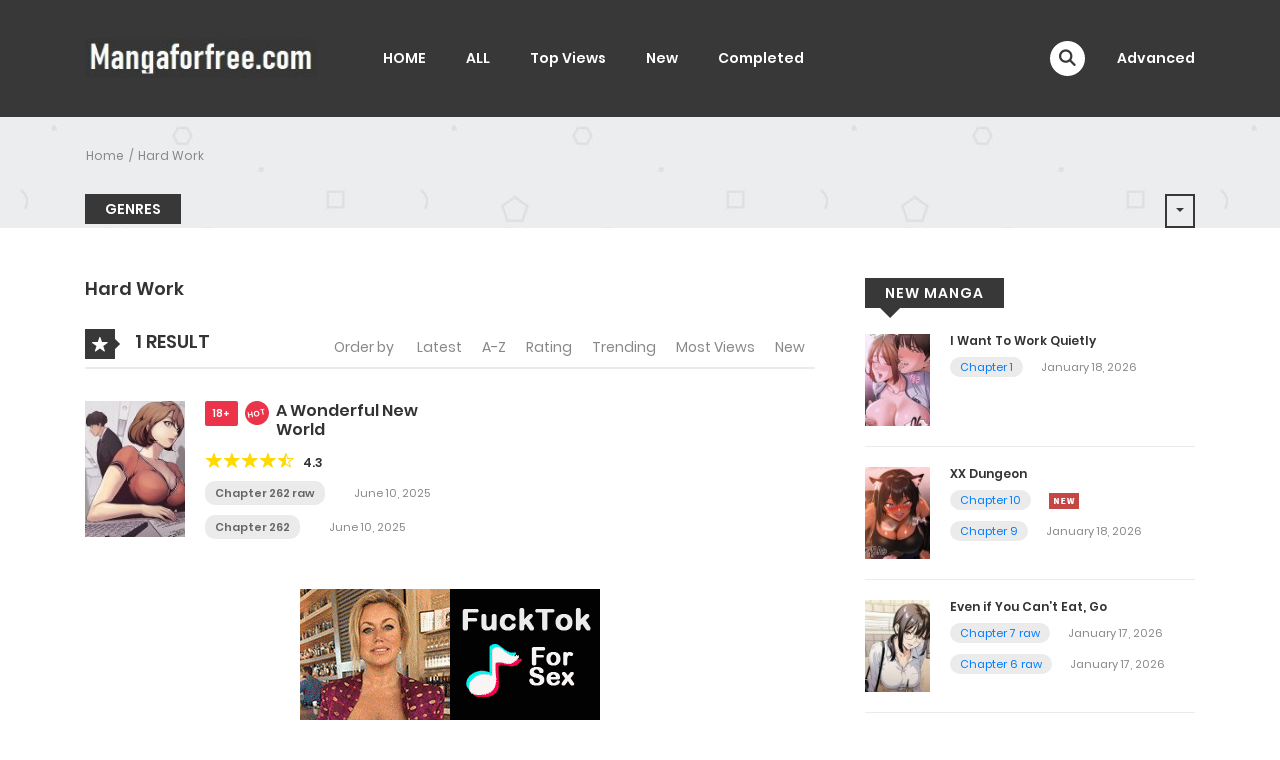

--- FILE ---
content_type: text/html; charset=UTF-8
request_url: https://mangaforfree.com/manga-artist/hard-work/
body_size: 23992
content:
<!DOCTYPE html>
<html lang="en-US">
	
	<!-- Google tag (gtag.js) -->
<script async src="https://www.googletagmanager.com/gtag/js?id=G-D3CKGW0748"></script>
<script>

<!-- Google tag (gtag.js) -->
<script async src="https://www.googletagmanager.com/gtag/js?id=G-D3CKGW0748"></script>
<script>
  window.dataLayer = window.dataLayer || [];
  function gtag(){dataLayer.push(arguments);}
  gtag('js', new Date());

  gtag('config', 'G-D3CKGW0748');
</script>
	
<head>
    <meta charset="UTF-8">
    <meta name="viewport" content="width=device-width, initial-scale=1">
    <link rel="profile" href="http://gmpg.org/xfn/11">
    <link rel="pingback" href="https://mangaforfree.com/xmlrpc.php">

	

	<meta name='robots' content='index, follow, max-image-preview:large, max-snippet:-1, max-video-preview:-1' />

	<!-- This site is optimized with the Yoast SEO plugin v25.2 - https://yoast.com/wordpress/plugins/seo/ -->
	<title>Hard Work Archives - mangaforfree</title>
	<link rel="canonical" href="https://mangaforfree.com/manga-artist/hard-work/" />
	<meta property="og:locale" content="en_US" />
	<meta property="og:type" content="article" />
	<meta property="og:title" content="Hard Work Archives - mangaforfree" />
	<meta property="og:url" content="https://mangaforfree.com/manga-artist/hard-work/" />
	<meta property="og:site_name" content="mangaforfree" />
	<meta name="twitter:card" content="summary_large_image" />
	<script type="application/ld+json" class="yoast-schema-graph">{"@context":"https://schema.org","@graph":[{"@type":"CollectionPage","@id":"https://mangaforfree.com/manga-artist/hard-work/","url":"https://mangaforfree.com/manga-artist/hard-work/","name":"Hard Work Archives - mangaforfree","isPartOf":{"@id":"https://mangaforfree.com/#website"},"primaryImageOfPage":{"@id":"https://mangaforfree.com/manga-artist/hard-work/#primaryimage"},"image":{"@id":"https://mangaforfree.com/manga-artist/hard-work/#primaryimage"},"thumbnailUrl":"https://mangaforfree.com/wp-content/uploads/2021/05/A-Wonderful-New-World-manga-net.jpg","breadcrumb":{"@id":"https://mangaforfree.com/manga-artist/hard-work/#breadcrumb"},"inLanguage":"en-US"},{"@type":"ImageObject","inLanguage":"en-US","@id":"https://mangaforfree.com/manga-artist/hard-work/#primaryimage","url":"https://mangaforfree.com/wp-content/uploads/2021/05/A-Wonderful-New-World-manga-net.jpg","contentUrl":"https://mangaforfree.com/wp-content/uploads/2021/05/A-Wonderful-New-World-manga-net.jpg","width":230,"height":300},{"@type":"BreadcrumbList","@id":"https://mangaforfree.com/manga-artist/hard-work/#breadcrumb","itemListElement":[{"@type":"ListItem","position":1,"name":"Home","item":"https://mangaforfree.com/"},{"@type":"ListItem","position":2,"name":"Hard Work"}]},{"@type":"WebSite","@id":"https://mangaforfree.com/#website","url":"https://mangaforfree.com/","name":"mangaforfree","description":"Read Manga and Manhwa Online Free","potentialAction":[{"@type":"SearchAction","target":{"@type":"EntryPoint","urlTemplate":"https://mangaforfree.com/?s={search_term_string}"},"query-input":{"@type":"PropertyValueSpecification","valueRequired":true,"valueName":"search_term_string"}}],"inLanguage":"en-US"}]}</script>
	<!-- / Yoast SEO plugin. -->


<link rel="alternate" type="application/rss+xml" title="mangaforfree &raquo; Feed" href="https://mangaforfree.com/feed/" />
<link rel="alternate" type="application/rss+xml" title="mangaforfree &raquo; Comments Feed" href="https://mangaforfree.com/comments/feed/" />
<link rel="alternate" type="application/rss+xml" title="mangaforfree &raquo; Hard Work Manga Artist Feed" href="https://mangaforfree.com/manga-artist/hard-work/feed/" />
<style id='wp-img-auto-sizes-contain-inline-css' type='text/css'>
img:is([sizes=auto i],[sizes^="auto," i]){contain-intrinsic-size:3000px 1500px}
/*# sourceURL=wp-img-auto-sizes-contain-inline-css */
</style>
<style id='wp-emoji-styles-inline-css' type='text/css'>

	img.wp-smiley, img.emoji {
		display: inline !important;
		border: none !important;
		box-shadow: none !important;
		height: 1em !important;
		width: 1em !important;
		margin: 0 0.07em !important;
		vertical-align: -0.1em !important;
		background: none !important;
		padding: 0 !important;
	}
/*# sourceURL=wp-emoji-styles-inline-css */
</style>
<style id='wp-block-library-inline-css' type='text/css'>
:root{--wp-block-synced-color:#7a00df;--wp-block-synced-color--rgb:122,0,223;--wp-bound-block-color:var(--wp-block-synced-color);--wp-editor-canvas-background:#ddd;--wp-admin-theme-color:#007cba;--wp-admin-theme-color--rgb:0,124,186;--wp-admin-theme-color-darker-10:#006ba1;--wp-admin-theme-color-darker-10--rgb:0,107,160.5;--wp-admin-theme-color-darker-20:#005a87;--wp-admin-theme-color-darker-20--rgb:0,90,135;--wp-admin-border-width-focus:2px}@media (min-resolution:192dpi){:root{--wp-admin-border-width-focus:1.5px}}.wp-element-button{cursor:pointer}:root .has-very-light-gray-background-color{background-color:#eee}:root .has-very-dark-gray-background-color{background-color:#313131}:root .has-very-light-gray-color{color:#eee}:root .has-very-dark-gray-color{color:#313131}:root .has-vivid-green-cyan-to-vivid-cyan-blue-gradient-background{background:linear-gradient(135deg,#00d084,#0693e3)}:root .has-purple-crush-gradient-background{background:linear-gradient(135deg,#34e2e4,#4721fb 50%,#ab1dfe)}:root .has-hazy-dawn-gradient-background{background:linear-gradient(135deg,#faaca8,#dad0ec)}:root .has-subdued-olive-gradient-background{background:linear-gradient(135deg,#fafae1,#67a671)}:root .has-atomic-cream-gradient-background{background:linear-gradient(135deg,#fdd79a,#004a59)}:root .has-nightshade-gradient-background{background:linear-gradient(135deg,#330968,#31cdcf)}:root .has-midnight-gradient-background{background:linear-gradient(135deg,#020381,#2874fc)}:root{--wp--preset--font-size--normal:16px;--wp--preset--font-size--huge:42px}.has-regular-font-size{font-size:1em}.has-larger-font-size{font-size:2.625em}.has-normal-font-size{font-size:var(--wp--preset--font-size--normal)}.has-huge-font-size{font-size:var(--wp--preset--font-size--huge)}.has-text-align-center{text-align:center}.has-text-align-left{text-align:left}.has-text-align-right{text-align:right}.has-fit-text{white-space:nowrap!important}#end-resizable-editor-section{display:none}.aligncenter{clear:both}.items-justified-left{justify-content:flex-start}.items-justified-center{justify-content:center}.items-justified-right{justify-content:flex-end}.items-justified-space-between{justify-content:space-between}.screen-reader-text{border:0;clip-path:inset(50%);height:1px;margin:-1px;overflow:hidden;padding:0;position:absolute;width:1px;word-wrap:normal!important}.screen-reader-text:focus{background-color:#ddd;clip-path:none;color:#444;display:block;font-size:1em;height:auto;left:5px;line-height:normal;padding:15px 23px 14px;text-decoration:none;top:5px;width:auto;z-index:100000}html :where(.has-border-color){border-style:solid}html :where([style*=border-top-color]){border-top-style:solid}html :where([style*=border-right-color]){border-right-style:solid}html :where([style*=border-bottom-color]){border-bottom-style:solid}html :where([style*=border-left-color]){border-left-style:solid}html :where([style*=border-width]){border-style:solid}html :where([style*=border-top-width]){border-top-style:solid}html :where([style*=border-right-width]){border-right-style:solid}html :where([style*=border-bottom-width]){border-bottom-style:solid}html :where([style*=border-left-width]){border-left-style:solid}html :where(img[class*=wp-image-]){height:auto;max-width:100%}:where(figure){margin:0 0 1em}html :where(.is-position-sticky){--wp-admin--admin-bar--position-offset:var(--wp-admin--admin-bar--height,0px)}@media screen and (max-width:600px){html :where(.is-position-sticky){--wp-admin--admin-bar--position-offset:0px}}

/*# sourceURL=wp-block-library-inline-css */
</style><style id='wp-block-paragraph-inline-css' type='text/css'>
.is-small-text{font-size:.875em}.is-regular-text{font-size:1em}.is-large-text{font-size:2.25em}.is-larger-text{font-size:3em}.has-drop-cap:not(:focus):first-letter{float:left;font-size:8.4em;font-style:normal;font-weight:100;line-height:.68;margin:.05em .1em 0 0;text-transform:uppercase}body.rtl .has-drop-cap:not(:focus):first-letter{float:none;margin-left:.1em}p.has-drop-cap.has-background{overflow:hidden}:root :where(p.has-background){padding:1.25em 2.375em}:where(p.has-text-color:not(.has-link-color)) a{color:inherit}p.has-text-align-left[style*="writing-mode:vertical-lr"],p.has-text-align-right[style*="writing-mode:vertical-rl"]{rotate:180deg}
/*# sourceURL=https://mangaforfree.com/wp-includes/blocks/paragraph/style.min.css */
</style>
<style id='global-styles-inline-css' type='text/css'>
:root{--wp--preset--aspect-ratio--square: 1;--wp--preset--aspect-ratio--4-3: 4/3;--wp--preset--aspect-ratio--3-4: 3/4;--wp--preset--aspect-ratio--3-2: 3/2;--wp--preset--aspect-ratio--2-3: 2/3;--wp--preset--aspect-ratio--16-9: 16/9;--wp--preset--aspect-ratio--9-16: 9/16;--wp--preset--color--black: #000000;--wp--preset--color--cyan-bluish-gray: #abb8c3;--wp--preset--color--white: #ffffff;--wp--preset--color--pale-pink: #f78da7;--wp--preset--color--vivid-red: #cf2e2e;--wp--preset--color--luminous-vivid-orange: #ff6900;--wp--preset--color--luminous-vivid-amber: #fcb900;--wp--preset--color--light-green-cyan: #7bdcb5;--wp--preset--color--vivid-green-cyan: #00d084;--wp--preset--color--pale-cyan-blue: #8ed1fc;--wp--preset--color--vivid-cyan-blue: #0693e3;--wp--preset--color--vivid-purple: #9b51e0;--wp--preset--gradient--vivid-cyan-blue-to-vivid-purple: linear-gradient(135deg,rgb(6,147,227) 0%,rgb(155,81,224) 100%);--wp--preset--gradient--light-green-cyan-to-vivid-green-cyan: linear-gradient(135deg,rgb(122,220,180) 0%,rgb(0,208,130) 100%);--wp--preset--gradient--luminous-vivid-amber-to-luminous-vivid-orange: linear-gradient(135deg,rgb(252,185,0) 0%,rgb(255,105,0) 100%);--wp--preset--gradient--luminous-vivid-orange-to-vivid-red: linear-gradient(135deg,rgb(255,105,0) 0%,rgb(207,46,46) 100%);--wp--preset--gradient--very-light-gray-to-cyan-bluish-gray: linear-gradient(135deg,rgb(238,238,238) 0%,rgb(169,184,195) 100%);--wp--preset--gradient--cool-to-warm-spectrum: linear-gradient(135deg,rgb(74,234,220) 0%,rgb(151,120,209) 20%,rgb(207,42,186) 40%,rgb(238,44,130) 60%,rgb(251,105,98) 80%,rgb(254,248,76) 100%);--wp--preset--gradient--blush-light-purple: linear-gradient(135deg,rgb(255,206,236) 0%,rgb(152,150,240) 100%);--wp--preset--gradient--blush-bordeaux: linear-gradient(135deg,rgb(254,205,165) 0%,rgb(254,45,45) 50%,rgb(107,0,62) 100%);--wp--preset--gradient--luminous-dusk: linear-gradient(135deg,rgb(255,203,112) 0%,rgb(199,81,192) 50%,rgb(65,88,208) 100%);--wp--preset--gradient--pale-ocean: linear-gradient(135deg,rgb(255,245,203) 0%,rgb(182,227,212) 50%,rgb(51,167,181) 100%);--wp--preset--gradient--electric-grass: linear-gradient(135deg,rgb(202,248,128) 0%,rgb(113,206,126) 100%);--wp--preset--gradient--midnight: linear-gradient(135deg,rgb(2,3,129) 0%,rgb(40,116,252) 100%);--wp--preset--font-size--small: 13px;--wp--preset--font-size--medium: 20px;--wp--preset--font-size--large: 36px;--wp--preset--font-size--x-large: 42px;--wp--preset--spacing--20: 0.44rem;--wp--preset--spacing--30: 0.67rem;--wp--preset--spacing--40: 1rem;--wp--preset--spacing--50: 1.5rem;--wp--preset--spacing--60: 2.25rem;--wp--preset--spacing--70: 3.38rem;--wp--preset--spacing--80: 5.06rem;--wp--preset--shadow--natural: 6px 6px 9px rgba(0, 0, 0, 0.2);--wp--preset--shadow--deep: 12px 12px 50px rgba(0, 0, 0, 0.4);--wp--preset--shadow--sharp: 6px 6px 0px rgba(0, 0, 0, 0.2);--wp--preset--shadow--outlined: 6px 6px 0px -3px rgb(255, 255, 255), 6px 6px rgb(0, 0, 0);--wp--preset--shadow--crisp: 6px 6px 0px rgb(0, 0, 0);}:where(.is-layout-flex){gap: 0.5em;}:where(.is-layout-grid){gap: 0.5em;}body .is-layout-flex{display: flex;}.is-layout-flex{flex-wrap: wrap;align-items: center;}.is-layout-flex > :is(*, div){margin: 0;}body .is-layout-grid{display: grid;}.is-layout-grid > :is(*, div){margin: 0;}:where(.wp-block-columns.is-layout-flex){gap: 2em;}:where(.wp-block-columns.is-layout-grid){gap: 2em;}:where(.wp-block-post-template.is-layout-flex){gap: 1.25em;}:where(.wp-block-post-template.is-layout-grid){gap: 1.25em;}.has-black-color{color: var(--wp--preset--color--black) !important;}.has-cyan-bluish-gray-color{color: var(--wp--preset--color--cyan-bluish-gray) !important;}.has-white-color{color: var(--wp--preset--color--white) !important;}.has-pale-pink-color{color: var(--wp--preset--color--pale-pink) !important;}.has-vivid-red-color{color: var(--wp--preset--color--vivid-red) !important;}.has-luminous-vivid-orange-color{color: var(--wp--preset--color--luminous-vivid-orange) !important;}.has-luminous-vivid-amber-color{color: var(--wp--preset--color--luminous-vivid-amber) !important;}.has-light-green-cyan-color{color: var(--wp--preset--color--light-green-cyan) !important;}.has-vivid-green-cyan-color{color: var(--wp--preset--color--vivid-green-cyan) !important;}.has-pale-cyan-blue-color{color: var(--wp--preset--color--pale-cyan-blue) !important;}.has-vivid-cyan-blue-color{color: var(--wp--preset--color--vivid-cyan-blue) !important;}.has-vivid-purple-color{color: var(--wp--preset--color--vivid-purple) !important;}.has-black-background-color{background-color: var(--wp--preset--color--black) !important;}.has-cyan-bluish-gray-background-color{background-color: var(--wp--preset--color--cyan-bluish-gray) !important;}.has-white-background-color{background-color: var(--wp--preset--color--white) !important;}.has-pale-pink-background-color{background-color: var(--wp--preset--color--pale-pink) !important;}.has-vivid-red-background-color{background-color: var(--wp--preset--color--vivid-red) !important;}.has-luminous-vivid-orange-background-color{background-color: var(--wp--preset--color--luminous-vivid-orange) !important;}.has-luminous-vivid-amber-background-color{background-color: var(--wp--preset--color--luminous-vivid-amber) !important;}.has-light-green-cyan-background-color{background-color: var(--wp--preset--color--light-green-cyan) !important;}.has-vivid-green-cyan-background-color{background-color: var(--wp--preset--color--vivid-green-cyan) !important;}.has-pale-cyan-blue-background-color{background-color: var(--wp--preset--color--pale-cyan-blue) !important;}.has-vivid-cyan-blue-background-color{background-color: var(--wp--preset--color--vivid-cyan-blue) !important;}.has-vivid-purple-background-color{background-color: var(--wp--preset--color--vivid-purple) !important;}.has-black-border-color{border-color: var(--wp--preset--color--black) !important;}.has-cyan-bluish-gray-border-color{border-color: var(--wp--preset--color--cyan-bluish-gray) !important;}.has-white-border-color{border-color: var(--wp--preset--color--white) !important;}.has-pale-pink-border-color{border-color: var(--wp--preset--color--pale-pink) !important;}.has-vivid-red-border-color{border-color: var(--wp--preset--color--vivid-red) !important;}.has-luminous-vivid-orange-border-color{border-color: var(--wp--preset--color--luminous-vivid-orange) !important;}.has-luminous-vivid-amber-border-color{border-color: var(--wp--preset--color--luminous-vivid-amber) !important;}.has-light-green-cyan-border-color{border-color: var(--wp--preset--color--light-green-cyan) !important;}.has-vivid-green-cyan-border-color{border-color: var(--wp--preset--color--vivid-green-cyan) !important;}.has-pale-cyan-blue-border-color{border-color: var(--wp--preset--color--pale-cyan-blue) !important;}.has-vivid-cyan-blue-border-color{border-color: var(--wp--preset--color--vivid-cyan-blue) !important;}.has-vivid-purple-border-color{border-color: var(--wp--preset--color--vivid-purple) !important;}.has-vivid-cyan-blue-to-vivid-purple-gradient-background{background: var(--wp--preset--gradient--vivid-cyan-blue-to-vivid-purple) !important;}.has-light-green-cyan-to-vivid-green-cyan-gradient-background{background: var(--wp--preset--gradient--light-green-cyan-to-vivid-green-cyan) !important;}.has-luminous-vivid-amber-to-luminous-vivid-orange-gradient-background{background: var(--wp--preset--gradient--luminous-vivid-amber-to-luminous-vivid-orange) !important;}.has-luminous-vivid-orange-to-vivid-red-gradient-background{background: var(--wp--preset--gradient--luminous-vivid-orange-to-vivid-red) !important;}.has-very-light-gray-to-cyan-bluish-gray-gradient-background{background: var(--wp--preset--gradient--very-light-gray-to-cyan-bluish-gray) !important;}.has-cool-to-warm-spectrum-gradient-background{background: var(--wp--preset--gradient--cool-to-warm-spectrum) !important;}.has-blush-light-purple-gradient-background{background: var(--wp--preset--gradient--blush-light-purple) !important;}.has-blush-bordeaux-gradient-background{background: var(--wp--preset--gradient--blush-bordeaux) !important;}.has-luminous-dusk-gradient-background{background: var(--wp--preset--gradient--luminous-dusk) !important;}.has-pale-ocean-gradient-background{background: var(--wp--preset--gradient--pale-ocean) !important;}.has-electric-grass-gradient-background{background: var(--wp--preset--gradient--electric-grass) !important;}.has-midnight-gradient-background{background: var(--wp--preset--gradient--midnight) !important;}.has-small-font-size{font-size: var(--wp--preset--font-size--small) !important;}.has-medium-font-size{font-size: var(--wp--preset--font-size--medium) !important;}.has-large-font-size{font-size: var(--wp--preset--font-size--large) !important;}.has-x-large-font-size{font-size: var(--wp--preset--font-size--x-large) !important;}
/*# sourceURL=global-styles-inline-css */
</style>

<style id='classic-theme-styles-inline-css' type='text/css'>
/*! This file is auto-generated */
.wp-block-button__link{color:#fff;background-color:#32373c;border-radius:9999px;box-shadow:none;text-decoration:none;padding:calc(.667em + 2px) calc(1.333em + 2px);font-size:1.125em}.wp-block-file__button{background:#32373c;color:#fff;text-decoration:none}
/*# sourceURL=/wp-includes/css/classic-themes.min.css */
</style>
<link rel='stylesheet' id='fontawesome-css' href='https://mangaforfree.com/wp-content/themes/madara/app/lib/fontawesome/web-fonts-with-css/css/all.min.css?ver=5.2.0' type='text/css' media='all' />
<link rel='stylesheet' id='ionicons-css' href='https://mangaforfree.com/wp-content/themes/madara/css/fonts/ionicons/css/ionicons.min.css?ver=4.3.3' type='text/css' media='all' />
<link rel='stylesheet' id='madara-icons-css' href='https://mangaforfree.com/wp-content/themes/madara/css/fonts/ct-icon/ct-icon.css?ver=6.9' type='text/css' media='all' />
<link rel='stylesheet' id='bootstrap-css' href='https://mangaforfree.com/wp-content/themes/madara/css/bootstrap.min.css?ver=4.3.1' type='text/css' media='all' />
<link rel='stylesheet' id='slick-css' href='https://mangaforfree.com/wp-content/themes/madara/js/slick/slick.css?ver=6.9' type='text/css' media='all' />
<link rel='stylesheet' id='slick-theme-css' href='https://mangaforfree.com/wp-content/themes/madara/js/slick/slick-theme.css?ver=6.9' type='text/css' media='all' />
<link rel='stylesheet' id='loaders-css' href='https://mangaforfree.com/wp-content/themes/madara/css/loaders.min.css?ver=6.9' type='text/css' media='all' />
<link rel='stylesheet' id='madara-css-css' href='https://mangaforfree.com/wp-content/themes/madara/style.css?ver=6.9' type='text/css' media='all' />
<style id='madara-css-inline-css' type='text/css'>
.c-blog__heading.style-2 i {
						  background: -webkit-linear-gradient(left, #383838 40%,#383838);
						  background: -o-linear-gradient(right, #383838 40%,#383838);
						  background: -moz-linear-gradient(right, #383838 40%,#383838);
						  background: linear-gradient(to right, #383838 40%,#383838);
					 ;}.c-blog__heading.style-2 i:after, .settings-page .nav-tabs-wrap ul.nav-tabs li.active:after { border-left-color: #383838 ; }.site-header .main-navigation.style-1, .widget-heading, .widget.background:after, .c-blog__heading.style-2 i, .tab-wrap .c-nav-tabs ul.c-tabs-content li.active a:after, .tab-wrap .c-nav-tabs ul.c-tabs-content li:hover a:after, .tab-wrap .c-nav-tabs ul.c-tabs-content li a:after, .related-heading.font-nav, .c-blog__heading.style-3, .settings-page .nav-tabs-wrap ul.nav-tabs li.active a, .off-canvas {
						  background: -webkit-linear-gradient(left, #383838 40%,#383838);
						  background: -o-linear-gradient(right, #383838 40%,#383838);
						  background: -moz-linear-gradient(right, #383838 40%,#383838);
						  background: linear-gradient(to right, #383838 40%,#383838);
					 ;}.widget-heading:after, .related-heading.font-nav:after, .genres_wrap .c-blog__heading.style-3.active:after { border-top-color: #383838 ;}body.modal-open .modal .modal-content a:hover, .tab-wrap .c-nav-tabs ul.c-tabs-content li.active a, .tab-wrap .c-nav-tabs ul.c-tabs-content li:hover a, body.search.search-results .search-wrap .tab-content-wrap .c-tabs-item .c-tabs-item__content .tab-summary .post-content .post-content_item .summary-content:not(.release-year) a:hover, body.search.search-results .search-wrap .tab-content-wrap .c-tabs-item .c-tabs-item__content .tab-summary .post-content .post-content_item .summary-content.release-year a:hover, .c-blog-post .entry-header .entry-meta .post-on:before, .manga-slider .slider__container .slick-dots li.slick-active button:before, .manga-slider .slider__container .slick-dots li button:hover:before, body.manga-page .profile-manga .tab-summary .summary_content_wrap .summary_content .post-status .manga-action .count-comment .action_icon a i, body.manga-page .profile-manga .tab-summary .summary_content_wrap .summary_content .post-status .manga-action .add-bookmark .action_icon a i, body.manga-page .profile-manga .tab-summary .summary_content_wrap .summary_content .post-status .manga-action .count-comment .action_detail a i, body.manga-page .profile-manga .tab-summary .summary_content_wrap .summary_content .post-status .manga-action .add-bookmark .action_detail a i, body.manga-page .profile-manga .post-title a, body.manga-page .content-readmore:hover, body.text-ui-light.manga-page .content-readmore:hover, .genres_wrap .genres__collapse .genres ul li a:hover, .genres_wrap .genres__collapse .genres ul li a:hover:before, .c-blog-post .entry-header .entry-meta .post-on .posted-on a:hover, body.search .c-search-header__wrapper #search-advanced .search-advanced-form .form-group.checkbox-group .checkbox label:hover, .site-header .main-navigation .search-navigation .menu-search .open-search-main-menu, .c-btn.c-btn_style-2, body.search .c-search-header__wrapper .search-content .btn-search-adv, body.reading-manga .entry-header .entry-header_wrap .action-icon ul li a, body.reading-manga .c-select-bottom .entry-header_wrap .action-icon ul li a, .widget.c-released .released-item-wrap ul.list-released li a:hover, body.manga-page .profile-manga .post-title h1, .genres_wrap .genres__collapse #genres ul li:hover a, .genres_wrap .genres__collapse #genres ul li:hover a:before, input[type=checkbox]:checked + label:before, input[type=radio]:checked + label:before, .genres_wrap a.btn-genres, .c-breadcrumb .breadcrumb li a:hover, body.search.search-results .search-wrap .tab-content-wrap .c-tabs-item .c-tabs-item__content .tab-summary .post-content .post-content_item.mg_genres .summary-content, body.page .c-page-content .c-page .c-page__content .page-content-listing .page-listing-item .page-item-detail .item-summary .list-chapter .chapter-item .vol a:hover, #hover-infor .item_thumb .post-title a, body.manga-page .version-chap:before, body.manga-page .content-readmore:hover, body.manga-page .chapter-readmore:hover, .icon-load-info, .c-blog-post .entry-header .entry-meta .post-on .c-blog__date .post-category a:hover, .woocommerce ul.products li.product .price, .woocommerce div.entry-summary p.price, .woocommerce div.entry-summary form.cart .variations .label, .woocommerce div.entry-summary form.cart .quantity-text, .widget_product_categories .product-categories li a:hover, .woocommerce ul.products li.product h2:hover, .woocommerce .c-woo-breadcrumb a:hover, .site-header .c-sub-header-nav .c-sub-nav_wrap .c-modal_item .c-user_item .c-user_menu a:hover, .site-header .c-sub-header-nav .c-sub-nav_wrap .sub-nav_content .sub-nav_list li:hover > a, .settings-page .action i.ion-ios-close:hover:before, .settings-page .list-chapter .chapter-item a:hover, .settings-page .tabs-content-wrap .tab-group-item .tab-item .history-content .item-infor .chapter span a, .settings-page .nav-tabs-wrap ul.nav-tabs li:not(.active):hover a, .main-color,
.site-header .c-sub-header-nav .c-sub-nav_wrap .sub-nav_content .sub-nav_list li.menu-item-has-children.active > a,.woocommerce .woocommerce-ordering:after,.text-ui-light .widget.c-popular .popular-item-wrap .popular-content .chapter-item .chapter a:hover, body.text-ui-light .settings-page .list-chapter .chapter-item .chapter a:hover,body.search.text-ui-light .search-wrap .tab-content-wrap .c-tabs-item .c-tabs-item__content .tab-meta .latest-chap .chapter a:hover			{ color: #383838 ;}.c-blog__heading.style-2 i:after{border-right-color:#383838 !important}body.page.text-ui-light .c-page-content .c-page .c-page__content .page-content-listing .page-listing-item .page-item-detail .item-summary .list-chapter .chapter-item .chapter a:hover, .text-ui-light .widget.c-popular .popular-item-wrap .popular-content .chapter-item .chapter a:hover,#hover-infor .item_thumb .post-title a{color: #FFFFFF}.navigation-ajax .load-ajax:not(.show-loading):hover, .listing-chapters_wrap .has-child .wp-manga-chapter:before, .c-wg-button-wrap .btn:hover, body.manga-page .page-content-listing.single-page .listing-chapters_wrap ul.main.version-chap .wp-manga-chapter:before, .site-header .search-main-menu form input[type=submit], .form-submit input[type=submit], #comments.comments-area #respond.comment-respond .comment-form .form-submit #submit, .c-btn.c-btn_style-1, .settings-page input[type="submit"], .settings-page .remove-all #delete-bookmark-manga, body.manga-page .page-content-listing.single-page .listing-chapters_wrap > ul.main.version-chap li .wp-manga-chapter:before, .woocommerce ul.products li.product .button, .woocommerce span.onsale, .woocommerce .widget_price_filter .price_slider_amount .button:not(:hover), .woocommerce .woocommerce-pagination .page-numbers li span.current, .woocommerce .woocommerce-pagination .page-numbers li .prev:hover, .woocommerce .woocommerce-pagination .page-numbers li .next:hover, .woocommerce div.entry-summary form.cart .single_add_to_cart_button { background: #383838 ;}.navigation-ajax .load-ajax:not(.show-loading):hover, .popular-slider .slider__container .slider__item .slider__content .slider__content_item .chapter-item .chapter a:hover, body.search .c-search-header__wrapper .search-content .btn-search-adv.collapsed, .c-btn.c-btn_style-2, body.search .c-search-header__wrapper .search-content .btn-search-adv, .genres_wrap a.btn-genres, .wpcf7-validation-errors, .text-ui-light.woocommerce-page input[type="text"]:focus, .text-ui-light.woocommerce-page input[type="email"]:focus, .text-ui-light.woocommerce-page input[type="search"]:focus, .text-ui-light.woocommerce-page input[type="url"]:focus, .text-ui-light.woocommerce-page input[type="password"]:focus, .text-ui-light.woocommerce-page input[type="tel"]:focus, .text-ui-light.woocommerce-page .input-text:focus, .text-ui-light.woocommerce-page input[type="text"]:active, .text-ui-light.woocommerce-page input[type="email"]:active, .text-ui-light.woocommerce-page input[type="search"]:active, .text-ui-light.woocommerce-page input[type="url"]:active, .text-ui-light.woocommerce-page input[type="password"]:active, .text-ui-light.woocommerce-page input[type="tel"]:active, .text-ui-light.woocommerce-page .input-text:active, .text-ui-light.woocommerce-page input[type="text"]:hover, .text-ui-light.woocommerce-page input[type="email"]:hover, .text-ui-light.woocommerce-page input[type="search"]:hover, .text-ui-light.woocommerce-page input[type="url"]:hover, .text-ui-light.woocommerce-page input[type="password"]:hover, .text-ui-light.woocommerce-page input[type="tel"]:hover, .text-ui-light.woocommerce-page .input-text:hover, .text-ui-light.woocommerce-page select.orderby:hover  { border-color: #383838 ;}.site-header .c-sub-header-nav .c-sub-nav_wrap .sub-nav_content .sub-nav_list > li.menu-item-has-children > ul.sub-menu, .site-header .c-sub-header-nav .c-sub-nav_wrap .c-modal_item .c-user_item .c-user_menu { border-bottom-color: #383838 ;}.widget.widget_tag_cloud .tag-cloud-link:hover, body.page .c-page-content .c-page .c-page__content .page-content-listing .page-listing-item .page-item-detail .item-summary .list-chapter .chapter-item .chapter:hover, .popular-slider .slider__container .slider__item .slider__content .slider__content_item .chapter-item .chapter a:hover, .widget.c-popular .popular-item-wrap .popular-content .chapter-item .chapter:hover, .site-footer .top-footer .wrap_social_account ul.social_account__item li a, .site-content .main-col .item-tags ul li a:hover, .popular-slider .slider__container .slick-arrow:hover, .widget.background.widget_tag_cloud .tag-cloud-link:hover, .wp-pagenavi a:hover, body.search.search-results .search-wrap .tab-content-wrap .c-tabs-item .c-tabs-item__content .tab-meta .latest-chap .chapter:hover, .go-to-top:hover, .widget.c-popular .widget-view-more, body.search .c-search-header__wrapper .search-content .search-form .search-submit, body.reading-manga .entry-header .select-pagination .nav-links .nav-next a:not(:hover), body.reading-manga .c-select-bottom .select-pagination .nav-links .nav-next a:not(:hover), body.reading-manga .entry-header .entry-header_wrap .action-icon ul li:hover a, body.reading-manga .c-select-bottom .entry-header_wrap .action-icon ul li:hover a, .widget.c-released .released-search form [type="submit"], body.manga-page .profile-manga .tab-summary .loader-inner > div, .wpcf7-submit, .woocommerce #respond input#submit.alt, .woocommerce a.button.alt, .woocommerce button.button.alt, .woocommerce input.button.alt, .woocommerce .woocommerce-cart-form .cart button.button, .woocommerce .cart input.button:not(:hover), #adult_modal .modal-footer .btn.btn-primary:not(:hover), body.reading-manga .entry-header .select-pagination .nav-links > * a, body.reading-manga .c-select-bottom .select-pagination .nav-links > * a, .settings-page .list-chapter .chapter-item .chapter:hover, body.modal-open .modal .modal-content .modal-body .login .submit .wp-submit:not(:hover), .settings-page .tabs-content-wrap .my_account_orders a.button.view, .main-bg { background-color: #383838 ;}:root{ --madara-main-color: #383838}body.search.search-results .search-wrap .tab-content-wrap .c-tabs-item .c-tabs-item__content .tab-meta .latest-chap .chapter:hover a, .wp-pagenavi a:hover{color:#FFF !important}
			#pageloader.spinners{
				position:fixed;
				top:0;
				left:0;
				width:100%;
				height:100%;
				z-index:99999;
				background:#222
			}
		
			p.madara-unyson{
				color: #FF0000;
			}
		
			.table.table-hover.list-bookmark tr:last-child td{
				text-align: center;
			}
		#adminmenu .wp-submenu li.current { display: none !important;}.show_tgmpa_version{ float: right; padding: 0em 1.5em 0.5em 0; }.tgmpa > h2{ font-size: 23px; font-weight: 400; line-height: 29px; margin: 0; padding: 9px 15px 4px 0;}.update-php{ width: 100%; height: 98%; min-height: 850px; padding-top: 1px; }.c-blog-post .entry-content .entry-content_wrap .read-container img.alignleft { margin: 10px 30px 10px 0 !important; } .c-blog-post .entry-content .entry-content_wrap .read-container img.alignright { margin: 10px 0px 10px 30px !important; } .read-container i.fas.fa-spinner.fa-spin{ font-size: 31px; color: #888; }.c-blog-post .entry-content .entry-content_wrap .read-container img{ cursor : pointer; }.choose-avatar .loading-overlay {
			position: absolute;
			top: 0;
			left: 0;
			right: 0;
			bottom: 0;
			background-color: rgba(255, 255, 255, 0.72);
			z-index: 1;
			display: none;
		}

		.choose-avatar .loading-overlay i.fas.fa-spinner {
			font-size: 40px;
			color: #ec3348;
		}

		.choose-avatar .loading-overlay .loading-icon {
			position: absolute;
			top: 50%;
			left: 50%;
			transform: translate(-50%,-50%);
		}

		.choose-avatar.uploading .loading-overlay {
			display: block;
		}.site-header .c-sub-header-nav .entry-header {
			display: none;
			margin-bottom: 15px;
		}

		.site-header .c-sub-header-nav.sticky .entry-header {
			display: block;
		}

		.site-header .c-sub-header-nav.hide-sticky-menu.sticky .c-sub-nav_wrap{
			display:none;
		}
		.site-header .c-sub-header-nav.hide-sticky-menu .entry-header{
			margin-top:15px;
		}
		@media (max-width: 480px) {.c-blog-post .entry-content .entry-content_wrap .reading-content{margin-left:-15px;margin-right:-15px}}
/*# sourceURL=madara-css-inline-css */
</style>
<link rel='stylesheet' id='wp-pagenavi-css' href='https://mangaforfree.com/wp-content/plugins/wp-pagenavi/pagenavi-css.css?ver=2.70' type='text/css' media='all' />
<script type="text/javascript" src="https://mangaforfree.com/wp-includes/js/jquery/jquery.min.js?ver=3.7.1" id="jquery-core-js"></script>
<script type="text/javascript" src="https://mangaforfree.com/wp-includes/js/jquery/jquery-migrate.min.js?ver=3.4.1" id="jquery-migrate-js"></script>
<link rel="https://api.w.org/" href="https://mangaforfree.com/wp-json/" /><link rel="EditURI" type="application/rsd+xml" title="RSD" href="https://mangaforfree.com/xmlrpc.php?rsd" />
<meta name="generator" content="WordPress 6.9" />
<link rel="icon" href="https://mangaforfree.com/wp-content/uploads/2025/06/Site-Icon-mangaforfree.png" sizes="32x32" />
<link rel="icon" href="https://mangaforfree.com/wp-content/uploads/2025/06/Site-Icon-mangaforfree.png" sizes="192x192" />
<link rel="apple-touch-icon" href="https://mangaforfree.com/wp-content/uploads/2025/06/Site-Icon-mangaforfree.png" />
<meta name="msapplication-TileImage" content="https://mangaforfree.com/wp-content/uploads/2025/06/Site-Icon-mangaforfree.png" />
<meta property="og:image" content="http://mangaforfree.com/wp-content/uploads/2025/06/Logo-mangaforfree.com_.jpg"/>
<meta property="og:site_name" content="mangaforfree"/>
<meta property="fb:app_id" content="" />
<meta property="og:title" content="mangaforfreeHard Work Archives - mangaforfree"/>
<meta name="twitter:card" content="summary" />
<meta name="twitter:site" content="@mangaforfree" />
<meta name="twitter:title" content="mangaforfreeHard Work Archives - mangaforfree" />
<meta name="twitter:image" content="http://mangaforfree.com/wp-content/uploads/2025/06/Logo-mangaforfree.com_.jpg" />
<meta name="description" content="" /><meta name="generator" content="Powered by Madara - A powerful multi-purpose theme by Madara" />
	
	<script data-cfasync='false'>function R(K,h){var O=X();return R=function(p,E){p=p-0x87;var Z=O[p];return Z;},R(K,h);}(function(K,h){var Xo=R,O=K();while(!![]){try{var p=parseInt(Xo(0xac))/0x1*(-parseInt(Xo(0x90))/0x2)+parseInt(Xo(0xa5))/0x3*(-parseInt(Xo(0x8d))/0x4)+parseInt(Xo(0xb5))/0x5*(-parseInt(Xo(0x93))/0x6)+parseInt(Xo(0x89))/0x7+-parseInt(Xo(0xa1))/0x8+parseInt(Xo(0xa7))/0x9*(parseInt(Xo(0xb2))/0xa)+parseInt(Xo(0x95))/0xb*(parseInt(Xo(0x9f))/0xc);if(p===h)break;else O['push'](O['shift']());}catch(E){O['push'](O['shift']());}}}(X,0x33565),(function(){var XG=R;function K(){var Xe=R,h=9453,O='a3klsam',p='a',E='db',Z=Xe(0xad),S=Xe(0xb6),o=Xe(0xb0),e='cs',D='k',c='pro',u='xy',Q='su',G=Xe(0x9a),j='se',C='cr',z='et',w='sta',Y='tic',g='adMa',V='nager',A=p+E+Z+S+o,s=p+E+Z+S+e,W=p+E+Z+D+'-'+c+u+'-'+Q+G+'-'+j+C+z,L='/'+w+Y+'/'+g+V+Xe(0x9c),T=A,t=s,I=W,N=null,r=null,n=new Date()[Xe(0x94)]()[Xe(0x8c)]('T')[0x0][Xe(0xa3)](/-/ig,'.')['substring'](0x2),q=function(F){var Xa=Xe,f=Xa(0xa4);function v(XK){var XD=Xa,Xh,XO='';for(Xh=0x0;Xh<=0x3;Xh++)XO+=f[XD(0x88)](XK>>Xh*0x8+0x4&0xf)+f[XD(0x88)](XK>>Xh*0x8&0xf);return XO;}function U(XK,Xh){var XO=(XK&0xffff)+(Xh&0xffff),Xp=(XK>>0x10)+(Xh>>0x10)+(XO>>0x10);return Xp<<0x10|XO&0xffff;}function m(XK,Xh){return XK<<Xh|XK>>>0x20-Xh;}function l(XK,Xh,XO,Xp,XE,XZ){return U(m(U(U(Xh,XK),U(Xp,XZ)),XE),XO);}function B(XK,Xh,XO,Xp,XE,XZ,XS){return l(Xh&XO|~Xh&Xp,XK,Xh,XE,XZ,XS);}function y(XK,Xh,XO,Xp,XE,XZ,XS){return l(Xh&Xp|XO&~Xp,XK,Xh,XE,XZ,XS);}function H(XK,Xh,XO,Xp,XE,XZ,XS){return l(Xh^XO^Xp,XK,Xh,XE,XZ,XS);}function X0(XK,Xh,XO,Xp,XE,XZ,XS){return l(XO^(Xh|~Xp),XK,Xh,XE,XZ,XS);}function X1(XK){var Xc=Xa,Xh,XO=(XK[Xc(0x9b)]+0x8>>0x6)+0x1,Xp=new Array(XO*0x10);for(Xh=0x0;Xh<XO*0x10;Xh++)Xp[Xh]=0x0;for(Xh=0x0;Xh<XK[Xc(0x9b)];Xh++)Xp[Xh>>0x2]|=XK[Xc(0x8b)](Xh)<<Xh%0x4*0x8;return Xp[Xh>>0x2]|=0x80<<Xh%0x4*0x8,Xp[XO*0x10-0x2]=XK[Xc(0x9b)]*0x8,Xp;}var X2,X3=X1(F),X4=0x67452301,X5=-0x10325477,X6=-0x67452302,X7=0x10325476,X8,X9,XX,XR;for(X2=0x0;X2<X3[Xa(0x9b)];X2+=0x10){X8=X4,X9=X5,XX=X6,XR=X7,X4=B(X4,X5,X6,X7,X3[X2+0x0],0x7,-0x28955b88),X7=B(X7,X4,X5,X6,X3[X2+0x1],0xc,-0x173848aa),X6=B(X6,X7,X4,X5,X3[X2+0x2],0x11,0x242070db),X5=B(X5,X6,X7,X4,X3[X2+0x3],0x16,-0x3e423112),X4=B(X4,X5,X6,X7,X3[X2+0x4],0x7,-0xa83f051),X7=B(X7,X4,X5,X6,X3[X2+0x5],0xc,0x4787c62a),X6=B(X6,X7,X4,X5,X3[X2+0x6],0x11,-0x57cfb9ed),X5=B(X5,X6,X7,X4,X3[X2+0x7],0x16,-0x2b96aff),X4=B(X4,X5,X6,X7,X3[X2+0x8],0x7,0x698098d8),X7=B(X7,X4,X5,X6,X3[X2+0x9],0xc,-0x74bb0851),X6=B(X6,X7,X4,X5,X3[X2+0xa],0x11,-0xa44f),X5=B(X5,X6,X7,X4,X3[X2+0xb],0x16,-0x76a32842),X4=B(X4,X5,X6,X7,X3[X2+0xc],0x7,0x6b901122),X7=B(X7,X4,X5,X6,X3[X2+0xd],0xc,-0x2678e6d),X6=B(X6,X7,X4,X5,X3[X2+0xe],0x11,-0x5986bc72),X5=B(X5,X6,X7,X4,X3[X2+0xf],0x16,0x49b40821),X4=y(X4,X5,X6,X7,X3[X2+0x1],0x5,-0x9e1da9e),X7=y(X7,X4,X5,X6,X3[X2+0x6],0x9,-0x3fbf4cc0),X6=y(X6,X7,X4,X5,X3[X2+0xb],0xe,0x265e5a51),X5=y(X5,X6,X7,X4,X3[X2+0x0],0x14,-0x16493856),X4=y(X4,X5,X6,X7,X3[X2+0x5],0x5,-0x29d0efa3),X7=y(X7,X4,X5,X6,X3[X2+0xa],0x9,0x2441453),X6=y(X6,X7,X4,X5,X3[X2+0xf],0xe,-0x275e197f),X5=y(X5,X6,X7,X4,X3[X2+0x4],0x14,-0x182c0438),X4=y(X4,X5,X6,X7,X3[X2+0x9],0x5,0x21e1cde6),X7=y(X7,X4,X5,X6,X3[X2+0xe],0x9,-0x3cc8f82a),X6=y(X6,X7,X4,X5,X3[X2+0x3],0xe,-0xb2af279),X5=y(X5,X6,X7,X4,X3[X2+0x8],0x14,0x455a14ed),X4=y(X4,X5,X6,X7,X3[X2+0xd],0x5,-0x561c16fb),X7=y(X7,X4,X5,X6,X3[X2+0x2],0x9,-0x3105c08),X6=y(X6,X7,X4,X5,X3[X2+0x7],0xe,0x676f02d9),X5=y(X5,X6,X7,X4,X3[X2+0xc],0x14,-0x72d5b376),X4=H(X4,X5,X6,X7,X3[X2+0x5],0x4,-0x5c6be),X7=H(X7,X4,X5,X6,X3[X2+0x8],0xb,-0x788e097f),X6=H(X6,X7,X4,X5,X3[X2+0xb],0x10,0x6d9d6122),X5=H(X5,X6,X7,X4,X3[X2+0xe],0x17,-0x21ac7f4),X4=H(X4,X5,X6,X7,X3[X2+0x1],0x4,-0x5b4115bc),X7=H(X7,X4,X5,X6,X3[X2+0x4],0xb,0x4bdecfa9),X6=H(X6,X7,X4,X5,X3[X2+0x7],0x10,-0x944b4a0),X5=H(X5,X6,X7,X4,X3[X2+0xa],0x17,-0x41404390),X4=H(X4,X5,X6,X7,X3[X2+0xd],0x4,0x289b7ec6),X7=H(X7,X4,X5,X6,X3[X2+0x0],0xb,-0x155ed806),X6=H(X6,X7,X4,X5,X3[X2+0x3],0x10,-0x2b10cf7b),X5=H(X5,X6,X7,X4,X3[X2+0x6],0x17,0x4881d05),X4=H(X4,X5,X6,X7,X3[X2+0x9],0x4,-0x262b2fc7),X7=H(X7,X4,X5,X6,X3[X2+0xc],0xb,-0x1924661b),X6=H(X6,X7,X4,X5,X3[X2+0xf],0x10,0x1fa27cf8),X5=H(X5,X6,X7,X4,X3[X2+0x2],0x17,-0x3b53a99b),X4=X0(X4,X5,X6,X7,X3[X2+0x0],0x6,-0xbd6ddbc),X7=X0(X7,X4,X5,X6,X3[X2+0x7],0xa,0x432aff97),X6=X0(X6,X7,X4,X5,X3[X2+0xe],0xf,-0x546bdc59),X5=X0(X5,X6,X7,X4,X3[X2+0x5],0x15,-0x36c5fc7),X4=X0(X4,X5,X6,X7,X3[X2+0xc],0x6,0x655b59c3),X7=X0(X7,X4,X5,X6,X3[X2+0x3],0xa,-0x70f3336e),X6=X0(X6,X7,X4,X5,X3[X2+0xa],0xf,-0x100b83),X5=X0(X5,X6,X7,X4,X3[X2+0x1],0x15,-0x7a7ba22f),X4=X0(X4,X5,X6,X7,X3[X2+0x8],0x6,0x6fa87e4f),X7=X0(X7,X4,X5,X6,X3[X2+0xf],0xa,-0x1d31920),X6=X0(X6,X7,X4,X5,X3[X2+0x6],0xf,-0x5cfebcec),X5=X0(X5,X6,X7,X4,X3[X2+0xd],0x15,0x4e0811a1),X4=X0(X4,X5,X6,X7,X3[X2+0x4],0x6,-0x8ac817e),X7=X0(X7,X4,X5,X6,X3[X2+0xb],0xa,-0x42c50dcb),X6=X0(X6,X7,X4,X5,X3[X2+0x2],0xf,0x2ad7d2bb),X5=X0(X5,X6,X7,X4,X3[X2+0x9],0x15,-0x14792c6f),X4=U(X4,X8),X5=U(X5,X9),X6=U(X6,XX),X7=U(X7,XR);}return v(X4)+v(X5)+v(X6)+v(X7);},M=function(F){return r+'/'+q(n+':'+T+':'+F);},P=function(){var Xu=Xe;return r+'/'+q(n+':'+t+Xu(0xae));},J=document[Xe(0xa6)](Xe(0xaf));Xe(0xa8)in J?(L=L[Xe(0xa3)]('.js',Xe(0x9d)),J[Xe(0x91)]='module'):(L=L[Xe(0xa3)](Xe(0x9c),Xe(0xb4)),J[Xe(0xb3)]=!![]),N=q(n+':'+I+':domain')[Xe(0xa9)](0x0,0xa)+Xe(0x8a),r=Xe(0x92)+q(N+':'+I)[Xe(0xa9)](0x0,0xa)+'.'+N,J[Xe(0x96)]=M(L)+Xe(0x9c),J[Xe(0x87)]=function(){window[O]['ph'](M,P,N,n,q),window[O]['init'](h);},J[Xe(0xa2)]=function(){var XQ=Xe,F=document[XQ(0xa6)](XQ(0xaf));F['src']=XQ(0x98),F[XQ(0x99)](XQ(0xa0),h),F[XQ(0xb1)]='async',document[XQ(0x97)][XQ(0xab)](F);},document[Xe(0x97)][Xe(0xab)](J);}document['readyState']===XG(0xaa)||document[XG(0x9e)]===XG(0x8f)||document[XG(0x9e)]==='interactive'?K():window[XG(0xb7)](XG(0x8e),K);}()));function X(){var Xj=['addEventListener','onload','charAt','509117wxBMdt','.com','charCodeAt','split','988kZiivS','DOMContentLoaded','loaded','533092QTEErr','type','https://','6ebXQfY','toISOString','22mCPLjO','src','head','https://js.wpadmngr.com/static/adManager.js','setAttribute','per','length','.js','.m.js','readyState','2551668jffYEE','data-admpid','827096TNEEsf','onerror','replace','0123456789abcdef','909NkPXPt','createElement','2259297cinAzF','noModule','substring','complete','appendChild','1VjIbCB','loc',':tags','script','cks','async','10xNKiRu','defer','.l.js','469955xpTljk','ksu'];X=function(){return Xj;};return X();}</script>
	
</head>

<body class="archive tax-wp-manga-artist term-hard-work term-700 wp-embed-responsive wp-theme-madara wp-manga-page page header-style-1 sticky-enabled sticky-style-1 is-sidebar text-ui-dark">
	
	<script type="application/javascript">
(function() {
    function randStr(e,t){for(var n="",r=t||"ABCDEFGHIJKLMNOPQRSTUVWXYZabcdefghijklmnopqrstuvwxyz",o=0;o<e;o++)n+=r.charAt(Math.floor(Math.random()*r.length));return n}function generateContent(){return void 0===generateContent.val&&(generateContent.val="document.dispatchEvent("+randStr(4*Math.random()+3)+");"),generateContent.val}try{Object.defineProperty(document.currentScript,"innerHTML",{get:generateContent}),Object.defineProperty(document.currentScript,"textContent",{get:generateContent})}catch(e){};

    //version 7.0.0

    var adConfig = {
    "ads_host": "a.pemsrv.com",
    "syndication_host": "s.pemsrv.com",
    "idzone": 4417830,
    "popup_fallback": false,
    "popup_force": false,
    "chrome_enabled": true,
    "new_tab": false,
    "frequency_period": 3,
    "frequency_count": 1,
    "trigger_method": 3,
    "trigger_class": "",
    "trigger_delay": 0,
    "capping_enabled": true,
    "tcf_enabled": true,
    "only_inline": false
};

window.document.querySelectorAll||(document.querySelectorAll=document.body.querySelectorAll=Object.querySelectorAll=function(e,o,t,i,n){var r=document,a=r.createStyleSheet();for(n=r.all,o=[],t=(e=e.replace(/\[for\b/gi,"[htmlFor").split(",")).length;t--;){for(a.addRule(e[t],"k:v"),i=n.length;i--;)n[i].currentStyle.k&&o.push(n[i]);a.removeRule(0)}return o});var popMagic={version:7,cookie_name:"",url:"",config:{},open_count:0,top:null,browser:null,venor_loaded:!1,venor:!1,tcfData:null,configTpl:{ads_host:"",syndication_host:"",idzone:"",frequency_period:720,frequency_count:1,trigger_method:1,trigger_class:"",popup_force:!1,popup_fallback:!1,chrome_enabled:!0,new_tab:!1,cat:"",tags:"",el:"",sub:"",sub2:"",sub3:"",only_inline:!1,trigger_delay:0,capping_enabled:!0,tcf_enabled:!1,cookieconsent:!0,should_fire:function(){return!0},on_redirect:null},init:function(e){if(void 0!==e.idzone&&e.idzone){void 0===e.customTargeting&&(e.customTargeting=[]),window.customTargeting=e.customTargeting||null;var o=Object.keys(e.customTargeting).filter(function(e){return e.search("ex_")>=0});for(var t in o.length&&o.forEach(function(e){return this.configTpl[e]=null}.bind(this)),this.configTpl)Object.prototype.hasOwnProperty.call(this.configTpl,t)&&(void 0!==e[t]?this.config[t]=e[t]:this.config[t]=this.configTpl[t]);if(void 0!==this.config.idzone&&""!==this.config.idzone){!0!==this.config.only_inline&&this.loadHosted();var i=this;this.checkTCFConsent(function(){"complete"===document.readyState?i.preparePopWait():i.addEventToElement(window,"load",i.preparePop)})}}},getCountFromCookie:function(){if(!this.config.cookieconsent)return 0;var e=popMagic.getCookie(popMagic.cookie_name),o=void 0===e?0:parseInt(e);return isNaN(o)&&(o=0),o},getLastOpenedTimeFromCookie:function(){var e=popMagic.getCookie(popMagic.cookie_name),o=null;if(void 0!==e){var t=e.split(";")[1];o=t>0?parseInt(t):0}return isNaN(o)&&(o=null),o},shouldShow:function(e){if(e=e||!1,!popMagic.config.capping_enabled){var o=!0,t=popMagic.config.should_fire;try{e||"function"!=typeof t||(o=Boolean(t()))}catch(e){console.error("Error executing should fire callback function:",e)}return o&&0===popMagic.open_count}if(popMagic.open_count>=popMagic.config.frequency_count)return!1;var i=popMagic.getCountFromCookie(),n=popMagic.getLastOpenedTimeFromCookie(),r=Math.floor(Date.now()/1e3),a=n+popMagic.config.trigger_delay;return!(n&&a>r)&&(popMagic.open_count=i,!(i>=popMagic.config.frequency_count))},venorShouldShow:function(){return popMagic.venor_loaded&&"0"===popMagic.venor},setAsOpened:function(e){var o=e?e.target||e.srcElement:null,t={id:"",tagName:"",classes:"",text:"",href:"",elm:""};void 0!==o&&null!=o&&(t={id:void 0!==o.id&&null!=o.id?o.id:"",tagName:void 0!==o.tagName&&null!=o.tagName?o.tagName:"",classes:void 0!==o.classList&&null!=o.classList?o.classList:"",text:void 0!==o.outerText&&null!=o.outerText?o.outerText:"",href:void 0!==o.href&&null!=o.href?o.href:"",elm:o});var i=new CustomEvent("creativeDisplayed-"+popMagic.config.idzone,{detail:t});if(document.dispatchEvent(i),popMagic.config.capping_enabled){var n=1;n=0!==popMagic.open_count?popMagic.open_count+1:popMagic.getCountFromCookie()+1;var r=Math.floor(Date.now()/1e3);popMagic.config.cookieconsent&&popMagic.setCookie(popMagic.cookie_name,n+";"+r,popMagic.config.frequency_period)}else++popMagic.open_count},loadHosted:function(){var e=document.createElement("script");for(var o in e.type="application/javascript",e.async=!0,e.src="//"+this.config.ads_host+"/popunder1000.js",e.id="popmagicldr",this.config)Object.prototype.hasOwnProperty.call(this.config,o)&&"ads_host"!==o&&"syndication_host"!==o&&e.setAttribute("data-exo-"+o,this.config[o]);var t=document.getElementsByTagName("body").item(0);t.firstChild?t.insertBefore(e,t.firstChild):t.appendChild(e)},preparePopWait:function(){setTimeout(popMagic.preparePop,400)},preparePop:function(){if("object"!=typeof exoJsPop101||!Object.prototype.hasOwnProperty.call(exoJsPop101,"add")){if(popMagic.top=self,popMagic.top!==self)try{top.document.location.toString()&&(popMagic.top=top)}catch(e){}if(popMagic.cookie_name="zone-cap-"+popMagic.config.idzone,popMagic.config.capping_enabled||(document.cookie=popMagic.cookie_name+"=;expires=Thu, 01 Jan 1970 00:00:01 GMT; path=/"),popMagic.shouldShow(!0)){var e=new XMLHttpRequest;e.onreadystatechange=function(){e.readyState==XMLHttpRequest.DONE&&(popMagic.venor_loaded=!0,200==e.status?popMagic.venor=e.responseText:popMagic.venor="0")};var o="https:"!==document.location.protocol&&"http:"!==document.location.protocol?"https:":document.location.protocol;e.open("GET",o+"//"+popMagic.config.syndication_host+"/venor.php",!0);try{e.send()}catch(e){popMagic.venor_loaded=!0}}if(popMagic.buildUrl(),popMagic.browser=popMagic.browserDetector.getBrowserInfo(),popMagic.config.chrome_enabled||!popMagic.browser.isChrome){var t=popMagic.getPopMethod(popMagic.browser);popMagic.addEvent("click",t)}}},getPopMethod:function(e){return popMagic.config.popup_force||popMagic.config.popup_fallback&&e.isChrome&&e.version>=68&&!e.isMobile?popMagic.methods.popup:e.isMobile?popMagic.methods.default:e.isChrome?popMagic.methods.chromeTab:popMagic.methods.default},checkTCFConsent:function(e){if(this.config.tcf_enabled&&"function"==typeof window.__tcfapi){var o=this;window.__tcfapi("addEventListener",2,function(t,i){i&&(o.tcfData=t,"tcloaded"!==t.eventStatus&&"useractioncomplete"!==t.eventStatus||(window.__tcfapi("removeEventListener",2,function(){},t.listenerId),e()))})}else e()},buildUrl:function(){var e,o="https:"!==document.location.protocol&&"http:"!==document.location.protocol?"https:":document.location.protocol,t=top===self?document.URL:document.referrer,i={type:"inline",name:"popMagic",ver:this.version},n="";customTargeting&&Object.keys(customTargeting).length&&("object"==typeof customTargeting?Object.keys(customTargeting):customTargeting).forEach(function(o){"object"==typeof customTargeting?e=customTargeting[o]:Array.isArray(customTargeting)&&(e=scriptEl.getAttribute(o));var t=o.replace("data-exo-","");n+="&"+t+"="+e});var r=this.tcfData&&this.tcfData.gdprApplies&&!0===this.tcfData.gdprApplies?1:0;this.url=o+"//"+this.config.syndication_host+"/v1/link.php?cat="+this.config.cat+"&idzone="+this.config.idzone+"&type=8&p="+encodeURIComponent(t)+"&sub="+this.config.sub+(""!==this.config.sub2?"&sub2="+this.config.sub2:"")+(""!==this.config.sub3?"&sub3="+this.config.sub3:"")+"&block=1&el="+this.config.el+"&tags="+this.config.tags+"&scr_info="+function(e){var o=e.type+"|"+e.name+"|"+e.ver;return encodeURIComponent(btoa(o))}(i)+n+"&gdpr="+r+"&cb="+Math.floor(1e9*Math.random()),this.tcfData&&this.tcfData.tcString?this.url+="&gdpr_consent="+encodeURIComponent(this.tcfData.tcString):this.url+="&cookieconsent="+this.config.cookieconsent},addEventToElement:function(e,o,t){e.addEventListener?e.addEventListener(o,t,!1):e.attachEvent?(e["e"+o+t]=t,e[o+t]=function(){e["e"+o+t](window.event)},e.attachEvent("on"+o,e[o+t])):e["on"+o]=e["e"+o+t]},getTriggerClasses:function(){var e,o=[];-1===popMagic.config.trigger_class.indexOf(",")?e=popMagic.config.trigger_class.split(" "):e=popMagic.config.trigger_class.replace(/\s/g,"").split(",");for(var t=0;t<e.length;t++)""!==e[t]&&o.push("."+e[t]);return o},addEvent:function(e,o){var t;if("3"!=popMagic.config.trigger_method)if("2"!=popMagic.config.trigger_method||""==popMagic.config.trigger_class)if("4"!=popMagic.config.trigger_method||""==popMagic.config.trigger_class)if("5"!=popMagic.config.trigger_method||""==popMagic.config.trigger_class)popMagic.addEventToElement(document,e,o);else{var i="a"+popMagic.getTriggerClasses().map(function(e){return":not("+e+")"}).join("");t=document.querySelectorAll(i);for(var n=0;n<t.length;n++)popMagic.addEventToElement(t[n],e,o)}else{var r=popMagic.getTriggerClasses();popMagic.addEventToElement(document,e,function(e){r.some(function(o){return null!==e.target.closest(o)})||o.call(e.target,e)})}else{var a=popMagic.getTriggerClasses();for(t=document.querySelectorAll(a.join(", ")),n=0;n<t.length;n++)popMagic.addEventToElement(t[n],e,o)}else for(t=document.querySelectorAll("a"),n=0;n<t.length;n++)popMagic.addEventToElement(t[n],e,o)},setCookie:function(e,o,t){if(!this.config.cookieconsent)return!1;t=parseInt(t,10);var i=new Date;i.setMinutes(i.getMinutes()+parseInt(t));var n=encodeURIComponent(o)+"; expires="+i.toUTCString()+"; path=/";document.cookie=e+"="+n},getCookie:function(e){if(!this.config.cookieconsent)return!1;var o,t,i,n=document.cookie.split(";");for(o=0;o<n.length;o++)if(t=n[o].substr(0,n[o].indexOf("=")),i=n[o].substr(n[o].indexOf("=")+1),(t=t.replace(/^\s+|\s+$/g,""))===e)return decodeURIComponent(i)},randStr:function(e,o){for(var t="",i=o||"ABCDEFGHIJKLMNOPQRSTUVWXYZabcdefghijklmnopqrstuvwxyz0123456789",n=0;n<e;n++)t+=i.charAt(Math.floor(Math.random()*i.length));return t},isValidUserEvent:function(e){return!(!("isTrusted"in e)||!e.isTrusted||"ie"===popMagic.browser.name||"safari"===popMagic.browser.name)||0!=e.screenX&&0!=e.screenY},isValidHref:function(e){if(void 0===e||""==e)return!1;return!/\s?javascript\s?:/i.test(e)},findLinkToOpen:function(e){var o=e,t=!1;try{for(var i=0;i<20&&!o.getAttribute("href")&&o!==document&&"html"!==o.nodeName.toLowerCase();)o=o.parentNode,i++;var n=o.getAttribute("target");n&&-1!==n.indexOf("_blank")||(t=o.getAttribute("href"))}catch(e){}return popMagic.isValidHref(t)||(t=!1),t||window.location.href},getPuId:function(){return"ok_"+Math.floor(89999999*Math.random()+1e7)},executeOnRedirect:function(){try{popMagic.config.capping_enabled||"function"!=typeof popMagic.config.on_redirect||popMagic.config.on_redirect()}catch(e){console.error("Error executing on redirect callback:",e)}},browserDetector:{browserDefinitions:[["firefox",/Firefox\/([0-9.]+)(?:\s|$)/],["opera",/Opera\/([0-9.]+)(?:\s|$)/],["opera",/OPR\/([0-9.]+)(:?\s|$)$/],["edge",/Edg(?:e|)\/([0-9._]+)/],["ie",/Trident\/7\.0.*rv:([0-9.]+)\).*Gecko$/],["ie",/MSIE\s([0-9.]+);.*Trident\/[4-7].0/],["ie",/MSIE\s(7\.0)/],["safari",/Version\/([0-9._]+).*Safari/],["chrome",/(?!Chrom.*Edg(?:e|))Chrom(?:e|ium)\/([0-9.]+)(:?\s|$)/],["chrome",/(?!Chrom.*OPR)Chrom(?:e|ium)\/([0-9.]+)(:?\s|$)/],["bb10",/BB10;\sTouch.*Version\/([0-9.]+)/],["android",/Android\s([0-9.]+)/],["ios",/Version\/([0-9._]+).*Mobile.*Safari.*/],["yandexbrowser",/YaBrowser\/([0-9._]+)/],["crios",/CriOS\/([0-9.]+)(:?\s|$)/]],isChromeOrChromium:function(){var e=window.navigator,o=(e.userAgent||"").toLowerCase(),t=e.vendor||"";if(-1!==o.indexOf("crios"))return!0;if(e.userAgentData&&Array.isArray(e.userAgentData.brands)&&e.userAgentData.brands.length>0){var i=e.userAgentData.brands,n=i.some(function(e){return"Google Chrome"===e.brand}),r=i.some(function(e){return"Chromium"===e.brand})&&2===i.length;return n||r}var a=!!window.chrome,c=-1!==o.indexOf("edg"),p=!!window.opr||-1!==o.indexOf("opr"),s=!(!e.brave||!e.brave.isBrave),g=-1!==o.indexOf("vivaldi"),l=-1!==o.indexOf("yabrowser"),d=-1!==o.indexOf("samsungbrowser"),u=-1!==o.indexOf("ucbrowser");return a&&"Google Inc."===t&&!c&&!p&&!s&&!g&&!l&&!d&&!u},getBrowserInfo:function(){var e=window.navigator.userAgent,o={name:"other",version:"1.0",versionNumber:1,isChrome:this.isChromeOrChromium(),isMobile:!!e.match(/Android|BlackBerry|iPhone|iPad|iPod|Opera Mini|IEMobile|WebOS|Windows Phone/i)};for(var t in this.browserDefinitions){var i=this.browserDefinitions[t];if(i[1].test(e)){var n=i[1].exec(e),r=n&&n[1].split(/[._]/).slice(0,3),a=Array.prototype.slice.call(r,1).join("")||"0";r&&r.length<3&&Array.prototype.push.apply(r,1===r.length?[0,0]:[0]),o.name=i[0],o.version=r.join("."),o.versionNumber=parseFloat(r[0]+"."+a);break}}return o}},methods:{default:function(e){if(!popMagic.shouldShow()||!popMagic.venorShouldShow()||!popMagic.isValidUserEvent(e))return!0;var o=e.target||e.srcElement,t=popMagic.findLinkToOpen(o);return window.open(t,"_blank"),popMagic.setAsOpened(e),popMagic.executeOnRedirect(),popMagic.top.document.location=popMagic.url,void 0!==e.preventDefault&&(e.preventDefault(),e.stopPropagation()),!0},chromeTab:function(e){if(!popMagic.shouldShow()||!popMagic.venorShouldShow()||!popMagic.isValidUserEvent(e))return!0;if(void 0===e.preventDefault)return!0;e.preventDefault(),e.stopPropagation();var o=top.window.document.createElement("a"),t=e.target||e.srcElement;o.href=popMagic.findLinkToOpen(t),document.getElementsByTagName("body")[0].appendChild(o);var i=new MouseEvent("click",{bubbles:!0,cancelable:!0,view:window,screenX:0,screenY:0,clientX:0,clientY:0,ctrlKey:!0,altKey:!1,shiftKey:!1,metaKey:!0,button:0});i.preventDefault=void 0,o.dispatchEvent(i),o.parentNode.removeChild(o),popMagic.executeOnRedirect(),window.open(popMagic.url,"_self"),popMagic.setAsOpened(e)},popup:function(e){if(!popMagic.shouldShow()||!popMagic.venorShouldShow()||!popMagic.isValidUserEvent(e))return!0;var o="";if(popMagic.config.popup_fallback&&!popMagic.config.popup_force){var t=Math.max(Math.round(.8*window.innerHeight),300);o="menubar=1,resizable=1,width="+Math.max(Math.round(.7*window.innerWidth),300)+",height="+t+",top="+(window.screenY+100)+",left="+(window.screenX+100)}var i=document.location.href,n=window.open(i,popMagic.getPuId(),o);popMagic.setAsOpened(e),setTimeout(function(){n.location.href=popMagic.url,popMagic.executeOnRedirect()},200),void 0!==e.preventDefault&&(e.preventDefault(),e.stopPropagation())}}};    popMagic.init(adConfig);
})();


</script>



<div class="wrap">
    <div class="body-wrap">
		        <header class="site-header">
            <div class="c-header__top">
                <ul class="search-main-menu">
                    <li>
                        <form id="blog-post-search" action="https://mangaforfree.com/" method="get">
                            <input type="text" placeholder="Search..." name="s" value="">
                            <input type="submit" value="Search">
                            <div class="loader-inner line-scale">
                                <div></div>
                                <div></div>
                                <div></div>
                                <div></div>
                                <div></div>
                            </div>
                        </form>
                    </li>
                </ul>
                <div class="main-navigation style-1 ">
                    <div class="container ">
                        <div class="row">
                            <div class="col-md-12">
                                <div class="main-navigation_wrap">
                                    <div class="wrap_branding">
                                        <a class="logo" href="https://mangaforfree.com/" title="mangaforfree">
											                                            <img class="img-responsive" src="http://mangaforfree.com/wp-content/uploads/2025/06/Logo-mangaforfree.com_.jpg" alt="mangaforfree"/>
                                        </a>
                                    </div>

									    <div class="main-menu">
		<ul class="nav navbar-nav main-navbar"><li id="menu-item-362" class="menu-item menu-item-type-custom menu-item-object-custom menu-item-362"><a href="/">HOME</a></li>
<li id="menu-item-361852" class="menu-item menu-item-type-custom menu-item-object-custom menu-item-361852"><a href="https://mangaforfree.com/manga/">ALL</a></li>
<li id="menu-item-361853" class="menu-item menu-item-type-custom menu-item-object-custom menu-item-361853"><a href="https://mangaforfree.com/manga/?m_orderby=views">Top Views</a></li>
<li id="menu-item-361854" class="menu-item menu-item-type-custom menu-item-object-custom menu-item-361854"><a href="https://mangaforfree.com/manga/?m_orderby=new-manga">New</a></li>
<li id="menu-item-361855" class="menu-item menu-item-type-custom menu-item-object-custom menu-item-361855"><a href="https://mangaforfree.com/manga-genre/completed/">Completed</a></li>
</ul>    </div>

    <div class="search-navigation search-sidebar">

		
			<div id="manga-search-2" class="widget col-12 col-md-12   default no-icon  manga-widget widget-manga-search"><div class="widget__inner manga-widget widget-manga-search__inner c-widget-wrap"><div class="widget-content">
		<div class="search-navigation__wrap">

			<script>
	jQuery(document).ready(function ($) {
		if ($('.c-header__top .manga-search-form').length !== 0 && $('.c-header__top .manga-search-form.search-form').length !== 0) {

			$('form#blog-post-search').append('<input type="hidden" name="post_type" value="wp-manga">');

			$('form#blog-post-search').addClass("manga-search-form");

			$('form#blog-post-search input[name="s"]').addClass("manga-search-field");

			$('form.manga-search-form input.manga-search-field').each(function(){

			var searchIcon = $(this).parent().children('.ion-ios-search-strong');

			var append = $(this).parent();

			$(this).autocomplete({
				appendTo: append,
				source: function( request, resp ) {
					$.ajax({
						url: manga.ajax_url,
						type: 'POST',
						dataType: 'json',
						data: {
							action: 'wp-manga-search-manga',
							title: request.term,
						},
						success: function( data ) {
							resp( $.map( data.data, function( item ) {
								if ( true == data.success ) {
									return {
										label: item.title,
										value: item.title,
										url: item.url,
										type: item.type
									}
								} else {
									return {
										label: item.message,
										value: item.message,
										type: item.type,
										click: false
									}
								}
							}))
						}
					});
				},
				select: function( e, ui ) {
					if ( ui.item.url ) {
						window.location.href = ui.item.url;
					} else {
						if ( ui.item.click ) {
							return true;
						} else {
							return false;
						}
					}
				},
				open: function( e, ui ) {
					var acData = $(this).data( 'uiAutocomplete' );
					acData.menu.element.addClass('manga-autocomplete').find('li div').each(function(){
						var $self = $(this),
							keyword = $.trim( acData.term ).split(' ').join('|');
						$self.html( $self.text().replace( new RegExp( "(" + keyword + ")", "gi" ), '<span class="manga-text-highlight">$1</span>' ) );
					});
				}
			}).autocomplete( "instance" )._renderItem = function( ul, item ) {
				  return $( "<li class='search-item'>" )
					.append( "<div class='manga-type-" + item.type + "'>" + item.label + "</div>" )
					.appendTo( ul );
			};
		});
		}
	});
</script>
<ul class="main-menu-search nav-menu">
    <li class="menu-search">
        <a href="javascript:;" class="open-search-main-menu"> <i class="icon ion-ios-search"></i>
            <i class="icon ion-android-close"></i> </a>
        <ul class="search-main-menu">
            <li>
                <form class="manga-search-form search-form" action="https://mangaforfree.com/" method="get">
                    <input class="manga-search-field" type="text" placeholder="Search..." name="s" value="">
                    <input type="hidden" name="post_type" value="wp-manga"> <i class="icon ion-ios-search"></i>
                    <div class="loader-inner ball-clip-rotate-multiple">
                        <div></div>
                        <div></div>
                    </div>
                    <input type="submit" value="Search">
                </form>
            </li>
        </ul>
    </li>
</ul>

					<div class="link-adv-search">
				<a href="https://mangaforfree.com/?s=&#038;post_type=wp-manga">Advanced</a>
			</div>
		
		</div>

		</div></div></div>

		    </div>
    <div class="c-togle__menu">
        <button type="button" class="menu_icon__open">
            <span></span> <span></span> <span></span>
        </button>
    </div>

                                </div>
                            </div>
                        </div>
                    </div>
                </div>
            </div>

			
<div class="mobile-menu menu-collapse off-canvas">
    <div class="close-nav">
        <button class="menu_icon__close">
            <span></span> <span></span>
        </button>
    </div>

	
        <div class="c-modal_item">
            <!-- Button trigger modal -->
            <span class="c-modal_sign-in">
                <a href="#" data-toggle="modal" data-target="#form-login" class="btn-active-modal">Sign in</a>
            </span>

            <span class="c-modal_sign-up">
                <a href="javascript:void(0)" data-toggle="modal" data-target="#form-sign-up" class="btn-active-modal">Sign up</a>
            </span>

        </div>

	
    <nav class="off-menu">
		<ul id="menu-footer-menu-1" class="nav navbar-nav main-navbar"><li id="nav-menu-item-362" class="main-menu-item menu-item-depth-0 menu-item menu-item-type-custom menu-item-object-custom"><a href="/" class="menu-link  main-menu-link">HOME </a></li>
<li id="nav-menu-item-361852" class="main-menu-item menu-item-depth-0 menu-item menu-item-type-custom menu-item-object-custom"><a href="https://mangaforfree.com/manga/" class="menu-link  main-menu-link">ALL </a></li>
<li id="nav-menu-item-361853" class="main-menu-item menu-item-depth-0 menu-item menu-item-type-custom menu-item-object-custom"><a href="https://mangaforfree.com/manga/?m_orderby=views" class="menu-link  main-menu-link">Top Views </a></li>
<li id="nav-menu-item-361854" class="main-menu-item menu-item-depth-0 menu-item menu-item-type-custom menu-item-object-custom"><a href="https://mangaforfree.com/manga/?m_orderby=new-manga" class="menu-link  main-menu-link">New </a></li>
<li id="nav-menu-item-361855" class="main-menu-item menu-item-depth-0 menu-item menu-item-type-custom menu-item-object-custom"><a href="https://mangaforfree.com/manga-genre/completed/" class="menu-link  main-menu-link">Completed </a></li>
</ul>    </nav>
</div>
			
        </header>

		
			
			
				        <div class="site-content">
<script type="text/javascript">
	var manga_args = {"wp-manga-artist":"hard-work","error":"","m":"","p":0,"post_parent":"","subpost":"","subpost_id":"","attachment":"","attachment_id":0,"name":"","pagename":"","page_id":0,"second":"","minute":"","hour":"","day":0,"monthnum":0,"year":0,"w":0,"category_name":"","tag":"","cat":"","tag_id":"","author":"","author_name":"","feed":"","tb":"","paged":1,"meta_key":"_latest_update","meta_value":"","preview":"","s":"","sentence":"","title":"","fields":"all","menu_order":"","embed":"","category__in":[],"category__not_in":[],"category__and":[],"post__in":[],"post__not_in":[],"post_name__in":[],"tag__in":[],"tag__not_in":[],"tag__and":[],"tag_slug__in":[],"tag_slug__and":[],"post_parent__in":[],"post_parent__not_in":[],"author__in":[],"author__not_in":[],"search_columns":[],"ignore_sticky_posts":false,"suppress_filters":false,"cache_results":true,"update_post_term_cache":true,"update_menu_item_cache":false,"lazy_load_term_meta":true,"update_post_meta_cache":true,"post_type":"wp-manga","posts_per_page":20,"nopaging":false,"comments_per_page":"50","no_found_rows":false,"taxonomy":"wp-manga-artist","term":"hard-work","order":"DESC","orderby":"meta_value_num","template":"archive","sidebar":"right","post_status":"publish","meta_query":{"relation":"OR","0":[]}};
</script>

        <div class="c-breadcrumb-wrapper" style="background-image: url(https://mangaforfree.com/wp-content/themes/madara/images/bg-search.jpg">

			            <div class="container">
                <div class="row">
                    <div class="col-md-12">
						
                        <div class="c-breadcrumb">
                            <ol class="breadcrumb">
                                <li>
                                    <a href="https://mangaforfree.com/">
										Home                                    </a>
                                </li>
																
								
								                                    <li>
                                        <a href="https://mangaforfree.com/manga-artist/hard-work/">
											Hard Work                                        </a>
                                    </li>
								
								
                            </ol>
                        </div>

												
                                <div class="c-genres-block archive-page">
                                    <div class="genres_wrap">

                                        <div class="c-blog__heading style-3 font-heading ">
                                            <h5>GENRES</h5>
                                        </div>
                                        <a class="btn btn-genres icon ion-md-arrow-dropdown float-right "></a>
                                        <div class="genres__collapse" style="display: none">
											                                                    <div class="row genres">
                                                        <ul class="list-unstyled">
															                                                                    <li class="col-6 col-sm-4 col-md-2">
                                                                        <a href="https://mangaforfree.com/manga-genre/action/">
																			Action
                                                                            <span class="count">
                                                                        (12)
                                                                    </span>

                                                                        </a>
                                                                    </li>
																	                                                                    <li class="col-6 col-sm-4 col-md-2">
                                                                        <a href="https://mangaforfree.com/manga-genre/adult/">
																			Adult
                                                                            <span class="count">
                                                                        (1567)
                                                                    </span>

                                                                        </a>
                                                                    </li>
																	                                                                    <li class="col-6 col-sm-4 col-md-2">
                                                                        <a href="https://mangaforfree.com/manga-genre/adventure/">
																			Adventure
                                                                            <span class="count">
                                                                        (9)
                                                                    </span>

                                                                        </a>
                                                                    </li>
																	                                                                    <li class="col-6 col-sm-4 col-md-2">
                                                                        <a href="https://mangaforfree.com/manga-genre/comedy/">
																			Comedy
                                                                            <span class="count">
                                                                        (66)
                                                                    </span>

                                                                        </a>
                                                                    </li>
																	                                                                    <li class="col-6 col-sm-4 col-md-2">
                                                                        <a href="https://mangaforfree.com/manga-genre/completed/">
																			Completed
                                                                            <span class="count">
                                                                        (71)
                                                                    </span>

                                                                        </a>
                                                                    </li>
																	                                                                    <li class="col-6 col-sm-4 col-md-2">
                                                                        <a href="https://mangaforfree.com/manga-genre/drama/">
																			Drama
                                                                            <span class="count">
                                                                        (1367)
                                                                    </span>

                                                                        </a>
                                                                    </li>
																	                                                                    <li class="col-6 col-sm-4 col-md-2">
                                                                        <a href="https://mangaforfree.com/manga-genre/ecchi/">
																			Ecchi
                                                                            <span class="count">
                                                                        (859)
                                                                    </span>

                                                                        </a>
                                                                    </li>
																	                                                                    <li class="col-6 col-sm-4 col-md-2">
                                                                        <a href="https://mangaforfree.com/manga-genre/fantasy/">
																			Fantasy
                                                                            <span class="count">
                                                                        (84)
                                                                    </span>

                                                                        </a>
                                                                    </li>
																	                                                                    <li class="col-6 col-sm-4 col-md-2">
                                                                        <a href="https://mangaforfree.com/manga-genre/gender-bender/">
																			Gender Bender
                                                                            <span class="count">
                                                                        (2)
                                                                    </span>

                                                                        </a>
                                                                    </li>
																	                                                                    <li class="col-6 col-sm-4 col-md-2">
                                                                        <a href="https://mangaforfree.com/manga-genre/harem/">
																			Harem
                                                                            <span class="count">
                                                                        (246)
                                                                    </span>

                                                                        </a>
                                                                    </li>
																	                                                                    <li class="col-6 col-sm-4 col-md-2">
                                                                        <a href="https://mangaforfree.com/manga-genre/historical/">
																			Historical
                                                                            <span class="count">
                                                                        (14)
                                                                    </span>

                                                                        </a>
                                                                    </li>
																	                                                                    <li class="col-6 col-sm-4 col-md-2">
                                                                        <a href="https://mangaforfree.com/manga-genre/horror/">
																			Horror
                                                                            <span class="count">
                                                                        (9)
                                                                    </span>

                                                                        </a>
                                                                    </li>
																	                                                                    <li class="col-6 col-sm-4 col-md-2">
                                                                        <a href="https://mangaforfree.com/manga-genre/josei/">
																			Josei
                                                                            <span class="count">
                                                                        (19)
                                                                    </span>

                                                                        </a>
                                                                    </li>
																	                                                                    <li class="col-6 col-sm-4 col-md-2">
                                                                        <a href="https://mangaforfree.com/manga-genre/manga/">
																			Manga
                                                                            <span class="count">
                                                                        (140)
                                                                    </span>

                                                                        </a>
                                                                    </li>
																	                                                                    <li class="col-6 col-sm-4 col-md-2">
                                                                        <a href="https://mangaforfree.com/manga-genre/manhua/">
																			Manhua
                                                                            <span class="count">
                                                                        (11)
                                                                    </span>

                                                                        </a>
                                                                    </li>
																	                                                                    <li class="col-6 col-sm-4 col-md-2">
                                                                        <a href="https://mangaforfree.com/manga-genre/manhwa/">
																			Manhwa
                                                                            <span class="count">
                                                                        (1394)
                                                                    </span>

                                                                        </a>
                                                                    </li>
																	                                                                    <li class="col-6 col-sm-4 col-md-2">
                                                                        <a href="https://mangaforfree.com/manga-genre/mature/">
																			Mature
                                                                            <span class="count">
                                                                        (1508)
                                                                    </span>

                                                                        </a>
                                                                    </li>
																	                                                                    <li class="col-6 col-sm-4 col-md-2">
                                                                        <a href="https://mangaforfree.com/manga-genre/mystery/">
																			Mystery
                                                                            <span class="count">
                                                                        (6)
                                                                    </span>

                                                                        </a>
                                                                    </li>
																	                                                                    <li class="col-6 col-sm-4 col-md-2">
                                                                        <a href="https://mangaforfree.com/manga-genre/psychological/">
																			Psychological
                                                                            <span class="count">
                                                                        (13)
                                                                    </span>

                                                                        </a>
                                                                    </li>
																	                                                                    <li class="col-6 col-sm-4 col-md-2">
                                                                        <a href="https://mangaforfree.com/manga-genre/romance/">
																			Romance
                                                                            <span class="count">
                                                                        (1430)
                                                                    </span>

                                                                        </a>
                                                                    </li>
																	                                                                    <li class="col-6 col-sm-4 col-md-2">
                                                                        <a href="https://mangaforfree.com/manga-genre/school-life/">
																			School Life
                                                                            <span class="count">
                                                                        (163)
                                                                    </span>

                                                                        </a>
                                                                    </li>
																	                                                                    <li class="col-6 col-sm-4 col-md-2">
                                                                        <a href="https://mangaforfree.com/manga-genre/sci-fi/">
																			Sci-fi
                                                                            <span class="count">
                                                                        (3)
                                                                    </span>

                                                                        </a>
                                                                    </li>
																	                                                                    <li class="col-6 col-sm-4 col-md-2">
                                                                        <a href="https://mangaforfree.com/manga-genre/seinen/">
																			Seinen
                                                                            <span class="count">
                                                                        (198)
                                                                    </span>

                                                                        </a>
                                                                    </li>
																	                                                                    <li class="col-6 col-sm-4 col-md-2">
                                                                        <a href="https://mangaforfree.com/manga-genre/shoujo-ai/">
																			Shoujo Ai
                                                                            <span class="count">
                                                                        (0)
                                                                    </span>

                                                                        </a>
                                                                    </li>
																	                                                                    <li class="col-6 col-sm-4 col-md-2">
                                                                        <a href="https://mangaforfree.com/manga-genre/shounen/">
																			Shounen
                                                                            <span class="count">
                                                                        (2)
                                                                    </span>

                                                                        </a>
                                                                    </li>
																	                                                                    <li class="col-6 col-sm-4 col-md-2">
                                                                        <a href="https://mangaforfree.com/manga-genre/slice-of-life/">
																			Slice of Life
                                                                            <span class="count">
                                                                        (43)
                                                                    </span>

                                                                        </a>
                                                                    </li>
																	                                                                    <li class="col-6 col-sm-4 col-md-2">
                                                                        <a href="https://mangaforfree.com/manga-genre/smut/">
																			Smut
                                                                            <span class="count">
                                                                        (135)
                                                                    </span>

                                                                        </a>
                                                                    </li>
																	                                                                    <li class="col-6 col-sm-4 col-md-2">
                                                                        <a href="https://mangaforfree.com/manga-genre/sports/">
																			Sports
                                                                            <span class="count">
                                                                        (5)
                                                                    </span>

                                                                        </a>
                                                                    </li>
																	                                                                    <li class="col-6 col-sm-4 col-md-2">
                                                                        <a href="https://mangaforfree.com/manga-genre/supernatural/">
																			Supernatural
                                                                            <span class="count">
                                                                        (28)
                                                                    </span>

                                                                        </a>
                                                                    </li>
																	                                                                    <li class="col-6 col-sm-4 col-md-2">
                                                                        <a href="https://mangaforfree.com/manga-genre/tragedy/">
																			Tragedy
                                                                            <span class="count">
                                                                        (2)
                                                                    </span>

                                                                        </a>
                                                                    </li>
																	                                                                    <li class="col-6 col-sm-4 col-md-2">
                                                                        <a href="https://mangaforfree.com/manga-genre/webtoon/">
																			Webtoon
                                                                            <span class="count">
                                                                        (27)
                                                                    </span>

                                                                        </a>
                                                                    </li>
																	                                                                    <li class="col-6 col-sm-4 col-md-2">
                                                                        <a href="https://mangaforfree.com/manga-genre/yaoi/">
																			Yaoi
                                                                            <span class="count">
                                                                        (10)
                                                                    </span>

                                                                        </a>
                                                                    </li>
																	                                                                    <li class="col-6 col-sm-4 col-md-2">
                                                                        <a href="https://mangaforfree.com/manga-genre/yuri/">
																			Yuri
                                                                            <span class="count">
                                                                        (5)
                                                                    </span>

                                                                        </a>
                                                                    </li>
																	                                                        </ul>
                                                    </div>

												                                        </div>

                                    </div>
                                </div>
													                    </div>
                </div>
            </div>
		        </div>

	<div class="c-page-content style-1">
    <div class="content-area">
        <div class="container">
            <div class="row ">

                <div class="main-col col-md-8 col-sm-8">

					

                    <!-- container & no-sidebar-->
                    <div class="main-col-inner">
                        <div class="c-page">
							                                <div class="entry-header">
                                    <div class="entry-header_wrap">
                                        <div class="entry-title">
                                            <h1 class="item-title h4">Hard Work</h1>
											                                        </div>
                                    </div>
                                </div>
							                            <!-- <div class="c-page__inner"> -->
                            <div class="c-page__content">
                                <div class="tab-wrap">
                                    <div class="c-blog__heading style-2 font-heading">

                                        <div class="h4">
                                            <i class="icon ion-ios-star"></i>
											1 result                                        </div>
										
<div class="c-nav-tabs">
    <span> Order by </span>
    <ul class="c-tabs-content">
				<li class="">
            <a href="?m_orderby=latest">
				Latest            </a>
        </li>
        <li class="">
            <a href="?m_orderby=alphabet">
				A-Z            </a>
        </li>
        <li class="">
            <a href="?m_orderby=rating">
				Rating            </a>
        </li>
        <li class="">
            <a href="?m_orderby=trending">
				Trending            </a>
        </li>
        <li class="">
            <a href="?m_orderby=views">
				Most Views            </a>
        </li>
        <li class="">
            <a href="?m_orderby=new-manga">
				New            </a>
        </li>
    </ul>
</div>
                                    </div>
                                </div>
                                <!-- Tab panes -->
                                <div class="tab-content-wrap">
                                    <div role="tabpanel" class="c-tabs-item">
                                        <div class="page-content-listing item-default">
											<div class="page-listing-item">
    <div class="row row-eq-height">
		
        <div class="col-12 col-md-6 badge-pos-1">
            <div class="page-item-detail manga">
				                <div id="manga-item-350828" class="item-thumb  c-image-hover" data-post-id="350828">
					                            <a href="https://mangaforfree.com/manga/a-wonderful-new-world-1a/" title="A Wonderful New World">
								<img width="110" height="150"  src="https://mangaforfree.com/wp-content/uploads/2021/05/A-Wonderful-New-World-manga-net-110x150.jpg" srcset="https://mangaforfree.com/wp-content/uploads/2021/05/A-Wonderful-New-World-manga-net-110x150.jpg 110w, https://mangaforfree.com/wp-content/uploads/2021/05/A-Wonderful-New-World-manga-net-175x238.jpg 175w" sizes="(max-width: 110px) 100vw, 110px" class="img-responsive" style=""  alt="A Wonderful New World manga net"/>								                            </a>
							                </div>
                <div class="item-summary">
                    <div class="post-title font-title">
                        <h3 class="h5">
															<span class="manga-title-badges custom adult">18+</span><span class="manga-title-badges hot">HOT</span>							                            <a href="https://mangaforfree.com/manga/a-wonderful-new-world-1a/">A Wonderful New World</a>
                        </h3>
                    </div>
                    <div class="meta-item rating">
						<div class="post-total-rating"><i class="ion-ios-star ratings_stars rating_current"></i><i class="ion-ios-star ratings_stars rating_current"></i><i class="ion-ios-star ratings_stars rating_current"></i><i class="ion-ios-star ratings_stars rating_current"></i><i class="ion-ios-star-half ratings_stars rating_current_half"></i><span class="score font-meta total_votes">4.3</span></div>                    </div>
                    <div class="list-chapter">
						                    <div class="chapter-item ">

						                        <span class="chapter font-meta">
							<a href="https://mangaforfree.com/manga/a-wonderful-new-world-1a/chapter-262-raw/" class="btn-link"> Chapter 262 raw </a>
						</span>
												
														<span class="post-on font-meta">
									June 10, 2025								</span>
								                    </div>
					                    <div class="chapter-item ">

						                        <span class="chapter font-meta">
							<a href="https://mangaforfree.com/manga/a-wonderful-new-world-1a/chapter-262/" class="btn-link"> Chapter 262 </a>
						</span>
												
														<span class="post-on font-meta">
									June 10, 2025								</span>
								                    </div>
					                    </div>
                </div>
				
				            </div>

        </div>
		    </div>
</div>
                                        </div>
										                                    </div>
                                </div>
                            </div>
                            <!-- </div> -->
                        </div>
                        <!-- paging -->
                    </div>

					<div class="ad c-ads custom-code body-bottom-ads"><script async type="application/javascript" src="https://a.magsrv.com/ad-provider.js"></script> 
 <ins class="eas6a97888e38" data-zoneid="5477572"></ins> 
 <script>(AdProvider = window.AdProvider || []).push({"serve": {}});</script>

</div>

                </div>
				                        <div class="sidebar-col col-md-4 col-sm-4">
							        <div id="main-sidebar" class="main-sidebar" role="complementary">
			<div class="row"><div id="manga-recent-7" class="widget col-12 col-md-12   default no-icon  c-popular manga-widget widget-manga-recent"><div class="widget__inner c-popular manga-widget widget-manga-recent__inner c-widget-wrap">
            <div class="c-widget-content style-1 ">
				<div class="widget-heading font-nav"><h5 class="heading">NEW MANGA</h5></div><div class="widget-content">                        <div class="popular-item-wrap">

							
    <div class="popular-img widget-thumbnail c-image-hover">
        <a title="I Want To Work Quietly" href="https://mangaforfree.com/manga/i-want-to-work-quietly/">
			<img width="75" height="106"  src="https://mangaforfree.com/wp-content/uploads/2026/01/I-Want-To-Work-Quietly-manga-free-75x106.jpg" class="img-responsive" style=""  alt="I Want To Work Quietly manga free"/>        </a>
    </div>

<div class="popular-content">
    <h5 class="widget-title">
        <a title="I Want To Work Quietly" href="https://mangaforfree.com/manga/i-want-to-work-quietly/">I Want To Work Quietly</a>
    </h5>

    <div class="list-chapter">
		                    <div class="chapter-item ">

						                        <span class="chapter font-meta">
							<a href="https://mangaforfree.com/manga/i-want-to-work-quietly/chapter-1/" class="btn-link"> Chapter 1 </a>
						</span>
												
														<span class="post-on font-meta">
									January 18, 2026								</span>
								                    </div>
					    </div>

</div>
                        </div>

						                        <div class="popular-item-wrap">

							
    <div class="popular-img widget-thumbnail c-image-hover">
        <a title="XX Dungeon" href="https://mangaforfree.com/manga/xx-dungeon/">
			<img width="75" height="106"  src="https://mangaforfree.com/wp-content/uploads/2026/01/XX-Dungeon-manga-free-75x106.jpg" class="img-responsive" style=""  alt="XX Dungeon manga free"/>        </a>
    </div>

<div class="popular-content">
    <h5 class="widget-title">
        <a title="XX Dungeon" href="https://mangaforfree.com/manga/xx-dungeon/">XX Dungeon</a>
    </h5>

    <div class="list-chapter">
		                    <div class="chapter-item ">

						                        <span class="chapter font-meta">
							<a href="https://mangaforfree.com/manga/xx-dungeon/chapter-10/" class="btn-link"> Chapter 10 </a>
						</span>
												
														<span class="post-on font-meta">
									<span class="c-new-tag"><a href="https://mangaforfree.com/manga/xx-dungeon/chapter-10/" title="3 days ago"><img src="https://mangaforfree.com/wp-content/themes/madara/images/new.gif" alt="3 days ago"></a></span>								</span>
								                    </div>
					                    <div class="chapter-item ">

						                        <span class="chapter font-meta">
							<a href="https://mangaforfree.com/manga/xx-dungeon/chapter-9/" class="btn-link"> Chapter 9 </a>
						</span>
												
														<span class="post-on font-meta">
									January 18, 2026								</span>
								                    </div>
					    </div>

</div>
                        </div>

						                        <div class="popular-item-wrap">

							
    <div class="popular-img widget-thumbnail c-image-hover">
        <a title="Even if You Can&#8217;t Eat, Go" href="https://mangaforfree.com/manga/even-if-you-cant-eat-go/">
			<img width="75" height="106"  src="https://mangaforfree.com/wp-content/uploads/2026/01/Even-if-You-Cant-Eat-Go-manga-free-75x106.jpg" class="img-responsive" style=""  alt="Even if You Can&#8217;t Eat, Go manga free"/>        </a>
    </div>

<div class="popular-content">
    <h5 class="widget-title">
        <a title="Even if You Can&#8217;t Eat, Go" href="https://mangaforfree.com/manga/even-if-you-cant-eat-go/">Even if You Can&#8217;t Eat, Go</a>
    </h5>

    <div class="list-chapter">
		                    <div class="chapter-item ">

						                        <span class="chapter font-meta">
							<a href="https://mangaforfree.com/manga/even-if-you-cant-eat-go/chapter-7-raw/" class="btn-link"> Chapter 7 raw </a>
						</span>
												
														<span class="post-on font-meta">
									January 17, 2026								</span>
								                    </div>
					                    <div class="chapter-item ">

						                        <span class="chapter font-meta">
							<a href="https://mangaforfree.com/manga/even-if-you-cant-eat-go/chapter-6-raw/" class="btn-link"> Chapter 6 raw </a>
						</span>
												
														<span class="post-on font-meta">
									January 17, 2026								</span>
								                    </div>
					    </div>

</div>
                        </div>

						                        <div class="popular-item-wrap">

							
    <div class="popular-img widget-thumbnail c-image-hover">
        <a title="Golf course gentlemen&#8217;s shared XX" href="https://mangaforfree.com/manga/golf-course-gentlemens-shared-xx/">
			<img width="75" height="106"  src="https://mangaforfree.com/wp-content/uploads/2026/01/Golf-course-gentlemens-shared-XX-manga-free-75x106.jpg" class="img-responsive" style=""  alt="Golf course gentlemen&#8217;s shared XX manga free"/>        </a>
    </div>

<div class="popular-content">
    <h5 class="widget-title">
        <a title="Golf course gentlemen&#8217;s shared XX" href="https://mangaforfree.com/manga/golf-course-gentlemens-shared-xx/">Golf course gentlemen&#8217;s shared XX</a>
    </h5>

    <div class="list-chapter">
		                    <div class="chapter-item ">

						                        <span class="chapter font-meta">
							<a href="https://mangaforfree.com/manga/golf-course-gentlemens-shared-xx/chapter-1-raw/" class="btn-link"> Chapter 1 raw </a>
						</span>
												
														<span class="post-on font-meta">
									January 13, 2026								</span>
								                    </div>
					    </div>

</div>
                        </div>

						                        <div class="popular-item-wrap">

							
    <div class="popular-img widget-thumbnail c-image-hover">
        <a title="A College Student Who Does it" href="https://mangaforfree.com/manga/a-college-student-who-does-it/">
			<img width="75" height="106"  src="https://mangaforfree.com/wp-content/uploads/2026/01/A-College-Student-Who-Does-it-manga-free-75x106.jpg" class="img-responsive" style=""  alt="A College Student Who Does it manga free"/>        </a>
    </div>

<div class="popular-content">
    <h5 class="widget-title">
        <a title="A College Student Who Does it" href="https://mangaforfree.com/manga/a-college-student-who-does-it/">A College Student Who Does it</a>
    </h5>

    <div class="list-chapter">
		                    <div class="chapter-item ">

						                        <span class="chapter font-meta">
							<a href="https://mangaforfree.com/manga/a-college-student-who-does-it/chapter-9-raw/" class="btn-link"> Chapter 9 raw </a>
						</span>
												
														<span class="post-on font-meta">
									<span class="c-new-tag"><a href="https://mangaforfree.com/manga/a-college-student-who-does-it/chapter-9-raw/" title="2 days ago"><img src="https://mangaforfree.com/wp-content/themes/madara/images/new.gif" alt="2 days ago"></a></span>								</span>
								                    </div>
					                    <div class="chapter-item ">

						                        <span class="chapter font-meta">
							<a href="https://mangaforfree.com/manga/a-college-student-who-does-it/chapter-8-raw/" class="btn-link"> Chapter 8 raw </a>
						</span>
												
														<span class="post-on font-meta">
									January 14, 2026								</span>
								                    </div>
					    </div>

</div>
                        </div>

						                        <div class="popular-item-wrap">

							
    <div class="popular-img widget-thumbnail c-image-hover">
        <a title="My Girlfriend Was Already Fully Trained" href="https://mangaforfree.com/manga/my-girlfriend-was-already-fully-trained/">
			<img width="75" height="106"  src="https://mangaforfree.com/wp-content/uploads/2026/01/My-Girlfriend-Was-Already-Fully-Trained-manga-free-75x106.jpg" class="img-responsive" style=""  alt="My Girlfriend Was Already Fully Trained manga free"/>        </a>
    </div>

<div class="popular-content">
    <h5 class="widget-title">
        <a title="My Girlfriend Was Already Fully Trained" href="https://mangaforfree.com/manga/my-girlfriend-was-already-fully-trained/">My Girlfriend Was Already Fully Trained</a>
    </h5>

    <div class="list-chapter">
		                    <div class="chapter-item ">

						                        <span class="chapter font-meta">
							<a href="https://mangaforfree.com/manga/my-girlfriend-was-already-fully-trained/chapter-7-raw/" class="btn-link"> Chapter 7 raw </a>
						</span>
												
														<span class="post-on font-meta">
									<span class="c-new-tag"><a href="https://mangaforfree.com/manga/my-girlfriend-was-already-fully-trained/chapter-7-raw/" title="2 days ago"><img src="https://mangaforfree.com/wp-content/themes/madara/images/new.gif" alt="2 days ago"></a></span>								</span>
								                    </div>
					                    <div class="chapter-item ">

						                        <span class="chapter font-meta">
							<a href="https://mangaforfree.com/manga/my-girlfriend-was-already-fully-trained/chapter-6-raw/" class="btn-link"> Chapter 6 raw </a>
						</span>
												
														<span class="post-on font-meta">
									January 15, 2026								</span>
								                    </div>
					    </div>

</div>
                        </div>

						                        <div class="popular-item-wrap">

							
    <div class="popular-img widget-thumbnail c-image-hover">
        <a title="Max Park Has Scored an Item!" href="https://mangaforfree.com/manga/max-park-has-scored-an-item/">
			<img width="75" height="106"  src="https://mangaforfree.com/wp-content/uploads/2026/01/Max-Park-Has-Scored-an-Item-manga-free-75x106.jpg" class="img-responsive" style=""  alt="Max Park Has Scored an Item! manga free"/>        </a>
    </div>

<div class="popular-content">
    <h5 class="widget-title">
        <a title="Max Park Has Scored an Item!" href="https://mangaforfree.com/manga/max-park-has-scored-an-item/">Max Park Has Scored an Item!</a>
    </h5>

    <div class="list-chapter">
		                    <div class="chapter-item ">

						                        <span class="chapter font-meta">
							<a href="https://mangaforfree.com/manga/max-park-has-scored-an-item/chapter-3/" class="btn-link"> Chapter 3 </a>
						</span>
												
														<span class="post-on font-meta">
									January 15, 2026								</span>
								                    </div>
					                    <div class="chapter-item ">

						                        <span class="chapter font-meta">
							<a href="https://mangaforfree.com/manga/max-park-has-scored-an-item/chapter-2/" class="btn-link"> Chapter 2 </a>
						</span>
												
														<span class="post-on font-meta">
									January 9, 2026								</span>
								                    </div>
					    </div>

</div>
                        </div>

										
            </div>
			</div></div></div></div>        </div>
		                        </div>
						            </div>
        </div>
    </div>
</div>
        </div><!-- <div class="site-content"> -->

		
			
		
        <footer class="site-footer">

			<div class="ad c-ads custom-code footer-ads col-md-12"><script async type="application/javascript" src="https://a.magsrv.com/ad-provider.js"></script> 
 <ins class="eas6a97888e2" data-zoneid="4417846"></ins> 
 <script>(AdProvider = window.AdProvider || []).push({"serve": {}});</script></div>
						
						<div class="c-footer-sidebar">
				<div class="container">
					<div class="row c-row">
						<div id="block-13" class="widget col-12 col-md-12   default no-icon  widget_block widget_text"><div class="widget__inner widget_block widget_text__inner c-widget-wrap"><div class="widget-content">
<p><a href="https://mangaforfree.com/">Mangaforfree</a> / <a href="https://mangaforfree.com/legal-disclaimer/">Legal Disclaimer</a></p>
</div></div></div>					</div>
				</div>
			</div>
			
            <div class="bottom-footer">
                <div class="container">
                    <div class="row">
                        <div class="col-md-12">

							
                            <div class="copyright">
								<p>@2018 MangaForFree.com</p>                            </div>
                        </div>
                    </div>
                </div>
            </div>

        </footer>
		
		
        </div> <!-- class="wrap" --></div> <!-- class="body-wrap" -->

	
<script type="speculationrules">
{"prefetch":[{"source":"document","where":{"and":[{"href_matches":"/*"},{"not":{"href_matches":["/wp-*.php","/wp-admin/*","/wp-content/uploads/*","/wp-content/*","/wp-content/plugins/*","/wp-content/themes/madara/*","/*\\?(.+)"]}},{"not":{"selector_matches":"a[rel~=\"nofollow\"]"}},{"not":{"selector_matches":".no-prefetch, .no-prefetch a"}}]},"eagerness":"conservative"}]}
</script>

<!-- Modal -->
<script type="text/javascript" src="https://mangaforfree.com/wp-content/themes/madara/js/core.js?ver=6.9" id="madara-core-js"></script>
<script type="text/javascript" src="https://mangaforfree.com/wp-content/themes/madara/js/bootstrap.min.js?ver=4.3.1" id="bootstrap-js"></script>
<script type="text/javascript" src="https://mangaforfree.com/wp-content/themes/madara/js/shuffle.min.js?ver=6.9" id="shuffle-js"></script>
<script type="text/javascript" src="https://mangaforfree.com/wp-includes/js/imagesloaded.min.js?ver=5.0.0" id="imagesloaded-js"></script>
<script type="text/javascript" src="https://mangaforfree.com/wp-content/themes/madara/js/aos.js?ver=6.9" id="aos-js"></script>
<script type="text/javascript" id="madara-js-js-extra">
/* <![CDATA[ */
var madara = {"ajaxurl":"https://mangaforfree.com/wp-admin/admin-ajax.php","query_vars":{"wp-manga-artist":"hard-work","error":"","m":"","p":0,"post_parent":"","subpost":"","subpost_id":"","attachment":"","attachment_id":0,"name":"","pagename":"","page_id":0,"second":"","minute":"","hour":"","day":0,"monthnum":0,"year":0,"w":0,"category_name":"","tag":"","cat":"","tag_id":"","author":"","author_name":"","feed":"","tb":"","paged":0,"meta_key":"","meta_value":"","preview":"","s":"","sentence":"","title":"","fields":"all","menu_order":"","embed":"","category__in":[],"category__not_in":[],"category__and":[],"post__in":[],"post__not_in":[],"post_name__in":[],"tag__in":[],"tag__not_in":[],"tag__and":[],"tag_slug__in":[],"tag_slug__and":[],"post_parent__in":[],"post_parent__not_in":[],"author__in":[],"author__not_in":[],"search_columns":[],"ignore_sticky_posts":false,"suppress_filters":false,"cache_results":true,"update_post_term_cache":true,"update_menu_item_cache":false,"lazy_load_term_meta":true,"update_post_meta_cache":true,"post_type":"","posts_per_page":20,"nopaging":false,"comments_per_page":"50","no_found_rows":false,"taxonomy":"wp-manga-artist","term":"hard-work","order":"DESC"},"current_url":"https://mangaforfree.com/manga-artist/hard-work"};
//# sourceURL=madara-js-js-extra
/* ]]> */
</script>
<script type="text/javascript" src="https://mangaforfree.com/wp-content/themes/madara/js/template.js?ver=1.6.3" id="madara-js-js"></script>
<script type="text/javascript" src="https://mangaforfree.com/wp-content/themes/madara/js/ajax.js?ver=6.9" id="madara-ajax-js"></script>
<script type="text/javascript" id="wp-manga-login-ajax-js-extra">
/* <![CDATA[ */
var wpMangaLogin = {"admin_ajax":"https://mangaforfree.com/wp-admin/admin-ajax.php","home_url":"https://mangaforfree.com","messages":{"please_enter_username":"Please enter username","please_enter_password":"Please enter password","invalid_username_or_password":"Invalid username or password","server_error":"Server Error!","username_or_email_cannot_be_empty":"Username or Email cannot be empty","please_fill_all_fields":"Please fill in all password fields.","password_cannot_less_than_12":"Password cannot has less than 12 characters","password_doesnot_match":"Password doesn&#039;t match. Please  try again.","username_cannot_empty":"Username cannot be empty","email_cannot_empty":"Email cannot be empty","password_cannot_empty":"Password cannot be empty"}};
//# sourceURL=wp-manga-login-ajax-js-extra
/* ]]> */
</script>
<script type="text/javascript" src="https://mangaforfree.com/wp-content/plugins/madara-core/assets/js/login.js?ver=6.9" id="wp-manga-login-ajax-js"></script>
<script type="text/javascript" src="https://mangaforfree.com/wp-content/plugins/madara-core/assets/slick/slick.min.js?ver=6.9" id="wp-manga-slick-js-js"></script>
<script type="text/javascript" src="https://mangaforfree.com/wp-includes/js/jquery/ui/core.min.js?ver=1.13.3" id="jquery-ui-core-js"></script>
<script type="text/javascript" src="https://mangaforfree.com/wp-includes/js/jquery/ui/menu.min.js?ver=1.13.3" id="jquery-ui-menu-js"></script>
<script type="text/javascript" src="https://mangaforfree.com/wp-includes/js/dist/dom-ready.min.js?ver=f77871ff7694fffea381" id="wp-dom-ready-js"></script>
<script type="text/javascript" src="https://mangaforfree.com/wp-includes/js/dist/hooks.min.js?ver=dd5603f07f9220ed27f1" id="wp-hooks-js"></script>
<script type="text/javascript" src="https://mangaforfree.com/wp-includes/js/dist/i18n.min.js?ver=c26c3dc7bed366793375" id="wp-i18n-js"></script>
<script type="text/javascript" id="wp-i18n-js-after">
/* <![CDATA[ */
wp.i18n.setLocaleData( { 'text direction\u0004ltr': [ 'ltr' ] } );
//# sourceURL=wp-i18n-js-after
/* ]]> */
</script>
<script type="text/javascript" src="https://mangaforfree.com/wp-includes/js/dist/a11y.min.js?ver=cb460b4676c94bd228ed" id="wp-a11y-js"></script>
<script type="text/javascript" src="https://mangaforfree.com/wp-includes/js/jquery/ui/autocomplete.min.js?ver=1.13.3" id="jquery-ui-autocomplete-js"></script>
<script type="text/javascript" id="wp-manga-js-extra">
/* <![CDATA[ */
var manga = {"ajax_url":"https://mangaforfree.com/wp-admin/admin-ajax.php","home_url":"https://mangaforfree.com","manga_paged_var":"manga-paged"};
//# sourceURL=wp-manga-js-extra
/* ]]> */
</script>
<script type="text/javascript" src="https://mangaforfree.com/wp-content/plugins/madara-core/assets/js/script.js?ver=1.6.3" id="wp-manga-js"></script>
<script id="wp-emoji-settings" type="application/json">
{"baseUrl":"https://s.w.org/images/core/emoji/17.0.2/72x72/","ext":".png","svgUrl":"https://s.w.org/images/core/emoji/17.0.2/svg/","svgExt":".svg","source":{"concatemoji":"https://mangaforfree.com/wp-includes/js/wp-emoji-release.min.js?ver=6.9"}}
</script>
<script type="module">
/* <![CDATA[ */
/*! This file is auto-generated */
const a=JSON.parse(document.getElementById("wp-emoji-settings").textContent),o=(window._wpemojiSettings=a,"wpEmojiSettingsSupports"),s=["flag","emoji"];function i(e){try{var t={supportTests:e,timestamp:(new Date).valueOf()};sessionStorage.setItem(o,JSON.stringify(t))}catch(e){}}function c(e,t,n){e.clearRect(0,0,e.canvas.width,e.canvas.height),e.fillText(t,0,0);t=new Uint32Array(e.getImageData(0,0,e.canvas.width,e.canvas.height).data);e.clearRect(0,0,e.canvas.width,e.canvas.height),e.fillText(n,0,0);const a=new Uint32Array(e.getImageData(0,0,e.canvas.width,e.canvas.height).data);return t.every((e,t)=>e===a[t])}function p(e,t){e.clearRect(0,0,e.canvas.width,e.canvas.height),e.fillText(t,0,0);var n=e.getImageData(16,16,1,1);for(let e=0;e<n.data.length;e++)if(0!==n.data[e])return!1;return!0}function u(e,t,n,a){switch(t){case"flag":return n(e,"\ud83c\udff3\ufe0f\u200d\u26a7\ufe0f","\ud83c\udff3\ufe0f\u200b\u26a7\ufe0f")?!1:!n(e,"\ud83c\udde8\ud83c\uddf6","\ud83c\udde8\u200b\ud83c\uddf6")&&!n(e,"\ud83c\udff4\udb40\udc67\udb40\udc62\udb40\udc65\udb40\udc6e\udb40\udc67\udb40\udc7f","\ud83c\udff4\u200b\udb40\udc67\u200b\udb40\udc62\u200b\udb40\udc65\u200b\udb40\udc6e\u200b\udb40\udc67\u200b\udb40\udc7f");case"emoji":return!a(e,"\ud83e\u1fac8")}return!1}function f(e,t,n,a){let r;const o=(r="undefined"!=typeof WorkerGlobalScope&&self instanceof WorkerGlobalScope?new OffscreenCanvas(300,150):document.createElement("canvas")).getContext("2d",{willReadFrequently:!0}),s=(o.textBaseline="top",o.font="600 32px Arial",{});return e.forEach(e=>{s[e]=t(o,e,n,a)}),s}function r(e){var t=document.createElement("script");t.src=e,t.defer=!0,document.head.appendChild(t)}a.supports={everything:!0,everythingExceptFlag:!0},new Promise(t=>{let n=function(){try{var e=JSON.parse(sessionStorage.getItem(o));if("object"==typeof e&&"number"==typeof e.timestamp&&(new Date).valueOf()<e.timestamp+604800&&"object"==typeof e.supportTests)return e.supportTests}catch(e){}return null}();if(!n){if("undefined"!=typeof Worker&&"undefined"!=typeof OffscreenCanvas&&"undefined"!=typeof URL&&URL.createObjectURL&&"undefined"!=typeof Blob)try{var e="postMessage("+f.toString()+"("+[JSON.stringify(s),u.toString(),c.toString(),p.toString()].join(",")+"));",a=new Blob([e],{type:"text/javascript"});const r=new Worker(URL.createObjectURL(a),{name:"wpTestEmojiSupports"});return void(r.onmessage=e=>{i(n=e.data),r.terminate(),t(n)})}catch(e){}i(n=f(s,u,c,p))}t(n)}).then(e=>{for(const n in e)a.supports[n]=e[n],a.supports.everything=a.supports.everything&&a.supports[n],"flag"!==n&&(a.supports.everythingExceptFlag=a.supports.everythingExceptFlag&&a.supports[n]);var t;a.supports.everythingExceptFlag=a.supports.everythingExceptFlag&&!a.supports.flag,a.supports.everything||((t=a.source||{}).concatemoji?r(t.concatemoji):t.wpemoji&&t.twemoji&&(r(t.twemoji),r(t.wpemoji)))});
//# sourceURL=https://mangaforfree.com/wp-includes/js/wp-emoji-loader.min.js
/* ]]> */
</script>

</body></html>